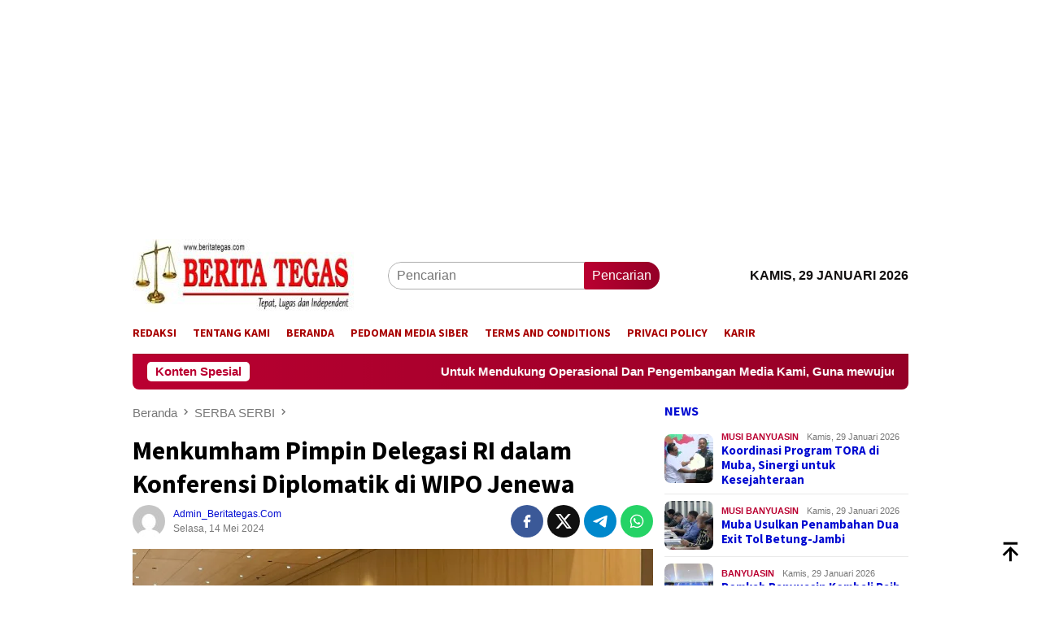

--- FILE ---
content_type: text/html; charset=UTF-8
request_url: https://www.beritategas.com/menkumham-pimpin-delegasi-ri-dalam-konferensi-diplomatik-di-wipo-jenewa/
body_size: 30265
content:
<!DOCTYPE html><html lang="id"><head itemscope="itemscope" itemtype="http://schema.org/WebSite"><meta charset="UTF-8"><meta name="viewport" content="width=device-width, initial-scale=1"><meta name="theme-color" content="#000000" /><link rel="profile" href="https://gmpg.org/xfn/11"><meta name='robots' content='index, follow, max-image-preview:none, max-snippet:-1, max-video-preview:-1, noimageindex' /><script id="google_gtagjs-js-consent-mode-data-layer" type="text/javascript">window.dataLayer = window.dataLayer || [];function gtag(){dataLayer.push(arguments);}gtag('consent', 'default', {"ad_personalization":"denied","ad_storage":"denied","ad_user_data":"denied","analytics_storage":"denied","functionality_storage":"denied","security_storage":"denied","personalization_storage":"denied","region":["AT","BE","BG","CH","CY","CZ","DE","DK","EE","ES","FI","FR","GB","GR","HR","HU","IE","IS","IT","LI","LT","LU","LV","MT","NL","NO","PL","PT","RO","SE","SI","SK"],"wait_for_update":500});window._googlesitekitConsentCategoryMap = {"statistics":["analytics_storage"],"marketing":["ad_storage","ad_user_data","ad_personalization"],"functional":["functionality_storage","security_storage"],"preferences":["personalization_storage"]};window._googlesitekitConsents = {"ad_personalization":"denied","ad_storage":"denied","ad_user_data":"denied","analytics_storage":"denied","functionality_storage":"denied","security_storage":"denied","personalization_storage":"denied","region":["AT","BE","BG","CH","CY","CZ","DE","DK","EE","ES","FI","FR","GB","GR","HR","HU","IE","IS","IT","LI","LT","LU","LV","MT","NL","NO","PL","PT","RO","SE","SI","SK"],"wait_for_update":500};</script><title>Menkumham Pimpin Delegasi RI dalam Konferensi Diplomatik di WIPO Jenewa | Berita Tegas</title><meta name="description" content="JENEWA, Beritategas.com - Menteri Hukum dan HAM Republik Indonesia (Menkumham RI) Yasonna H. Laoly memimpin delegasi RI menghadiri Diplomatic Conference" /><link rel="canonical" href="https://www.beritategas.com/menkumham-pimpin-delegasi-ri-dalam-konferensi-diplomatik-di-wipo-jenewa/" /><meta property="og:locale" content="id_ID" /><meta property="og:type" content="article" /><meta property="og:title" content="Menkumham Pimpin Delegasi RI dalam Konferensi Diplomatik di WIPO Jenewa | Berita Tegas" /><meta property="og:description" content="JENEWA, Beritategas.com - Menteri Hukum dan HAM Republik Indonesia (Menkumham RI) Yasonna H. Laoly memimpin delegasi RI menghadiri Diplomatic Conference" /><meta property="og:url" content="https://www.beritategas.com/menkumham-pimpin-delegasi-ri-dalam-konferensi-diplomatik-di-wipo-jenewa/" /><meta property="og:site_name" content="Berita Tegas" /><meta property="article:publisher" content="https://www.facebook.com/redaksi.beritategascom" /><meta property="article:author" content="https://www.facebook.com/redaksi.beritategascom/tagdiv" /><meta property="article:published_time" content="2024-05-14T13:13:28+00:00" /><meta property="og:image" content="https://www.beritategas.com/wp-content/uploads/2024/05/IMG_20240514_200645-jpg.webp" /><meta property="og:image:width" content="640" /><meta property="og:image:height" content="350" /><meta property="og:image:type" content="image/jpeg" /><meta name="author" content="Admin_Beritategas.com" /><meta name="twitter:card" content="summary_large_image" /><meta name="twitter:creator" content="@https://twitter.com/beritategas?t=FDTWcW_PTzWLQKkovBy97w&amp;s=08/tagdiv" /><meta name="twitter:site" content="@beritategas" /><meta name="twitter:label1" content="Ditulis oleh" /><meta name="twitter:data1" content="Admin_Beritategas.com" /><meta name="twitter:label2" content="Estimasi waktu membaca" /><meta name="twitter:data2" content="1 menit" /><script type="application/ld+json" class="yoast-schema-graph">{"@context":"https://schema.org","@graph":[{"@type":"NewsArticle","@id":"https://www.beritategas.com/menkumham-pimpin-delegasi-ri-dalam-konferensi-diplomatik-di-wipo-jenewa/#article","isPartOf":{"@id":"https://www.beritategas.com/menkumham-pimpin-delegasi-ri-dalam-konferensi-diplomatik-di-wipo-jenewa/"},"author":{"name":"Admin_Beritategas.com","@id":"https://www.beritategas.com/#/schema/person/c3612a9483ba4b0ffdb378a1a81e95f8"},"headline":"Menkumham Pimpin Delegasi RI dalam Konferensi Diplomatik di WIPO Jenewa","datePublished":"2024-05-14T13:13:28+00:00","dateModified":"2024-05-14T13:13:28+00:00","mainEntityOfPage":{"@id":"https://www.beritategas.com/menkumham-pimpin-delegasi-ri-dalam-konferensi-diplomatik-di-wipo-jenewa/"},"wordCount":673,"commentCount":0,"publisher":{"@id":"https://www.beritategas.com/#organization"},"image":{"@id":"https://www.beritategas.com/menkumham-pimpin-delegasi-ri-dalam-konferensi-diplomatik-di-wipo-jenewa/#primaryimage"},"thumbnailUrl":"https://www.beritategas.com/wp-content/uploads/2024/05/IMG_20240514_200645-jpg.webp","keywords":["Delegasi RI","Konferensi Diplomatik","Menkumham","WIPO Jenewa"],"articleSection":["SERBA SERBI"],"inLanguage":"id","potentialAction":[{"@type":"CommentAction","name":"Comment","target":["https://www.beritategas.com/menkumham-pimpin-delegasi-ri-dalam-konferensi-diplomatik-di-wipo-jenewa/#respond"]}]},{"@type":"WebPage","@id":"https://www.beritategas.com/menkumham-pimpin-delegasi-ri-dalam-konferensi-diplomatik-di-wipo-jenewa/","url":"https://www.beritategas.com/menkumham-pimpin-delegasi-ri-dalam-konferensi-diplomatik-di-wipo-jenewa/","name":"Menkumham Pimpin Delegasi RI dalam Konferensi Diplomatik di WIPO Jenewa | Berita Tegas","isPartOf":{"@id":"https://www.beritategas.com/#website"},"primaryImageOfPage":{"@id":"https://www.beritategas.com/menkumham-pimpin-delegasi-ri-dalam-konferensi-diplomatik-di-wipo-jenewa/#primaryimage"},"image":{"@id":"https://www.beritategas.com/menkumham-pimpin-delegasi-ri-dalam-konferensi-diplomatik-di-wipo-jenewa/#primaryimage"},"thumbnailUrl":"https://www.beritategas.com/wp-content/uploads/2024/05/IMG_20240514_200645-jpg.webp","datePublished":"2024-05-14T13:13:28+00:00","dateModified":"2024-05-14T13:13:28+00:00","description":"JENEWA, Beritategas.com - Menteri Hukum dan HAM Republik Indonesia (Menkumham RI) Yasonna H. Laoly memimpin delegasi RI menghadiri Diplomatic Conference","breadcrumb":{"@id":"https://www.beritategas.com/menkumham-pimpin-delegasi-ri-dalam-konferensi-diplomatik-di-wipo-jenewa/#breadcrumb"},"inLanguage":"id","potentialAction":[{"@type":"ReadAction","target":["https://www.beritategas.com/menkumham-pimpin-delegasi-ri-dalam-konferensi-diplomatik-di-wipo-jenewa/"]}]},{"@type":"ImageObject","inLanguage":"id","@id":"https://www.beritategas.com/menkumham-pimpin-delegasi-ri-dalam-konferensi-diplomatik-di-wipo-jenewa/#primaryimage","url":"https://www.beritategas.com/wp-content/uploads/2024/05/IMG_20240514_200645-jpg.webp","contentUrl":"https://www.beritategas.com/wp-content/uploads/2024/05/IMG_20240514_200645-jpg.webp","width":640,"height":350},{"@type":"BreadcrumbList","@id":"https://www.beritategas.com/menkumham-pimpin-delegasi-ri-dalam-konferensi-diplomatik-di-wipo-jenewa/#breadcrumb","itemListElement":[{"@type":"ListItem","position":1,"name":"Berita Tegas","item":"https://www.beritategas.com/"},{"@type":"ListItem","position":2,"name":"SERBA SERBI","item":"https://www.beritategas.com/category/uncategorized/"},{"@type":"ListItem","position":3,"name":"Menkumham Pimpin Delegasi RI dalam Konferensi Diplomatik di WIPO Jenewa"}]},{"@type":"WebSite","@id":"https://www.beritategas.com/#website","url":"https://www.beritategas.com/","name":"Beritategas.com","description":"Portal Berita Tepat Lugas dan Independen","publisher":{"@id":"https://www.beritategas.com/#organization"},"alternateName":"Beritategas","potentialAction":[{"@type":"SearchAction","target":{"@type":"EntryPoint","urlTemplate":"https://www.beritategas.com/?s={search_term_string}"},"query-input":"required name=search_term_string"}],"inLanguage":"id"},{"@type":"Organization","@id":"https://www.beritategas.com/#organization","name":"Berita Tegas","url":"https://www.beritategas.com/","logo":{"@type":"ImageObject","inLanguage":"id","@id":"https://www.beritategas.com/#/schema/logo/image/","url":"https://www.beritategas.com/wp-content/uploads/2022/07/IMG_20210917_142537.webp","contentUrl":"https://www.beritategas.com/wp-content/uploads/2022/07/IMG_20210917_142537.webp","width":414,"height":90,"caption":"Berita Tegas"},"image":{"@id":"https://www.beritategas.com/#/schema/logo/image/"},"sameAs":["https://www.facebook.com/redaksi.beritategascom","https://twitter.com/beritategas","https://www.tiktok.com/@beritategasdotcom?_r=1&_d=eac7233hgildc1&sec_uid=MS4wLjABAAAAvcVp0u3n4m82ozuJ5WWwudpe1bCDffwMWVVlKGp35vIm4Nsmq2d1E1x_LLPy5FIl&share_author_id=6978929599913477121&sharer_language=id&source=h5_t&u_code=djad6k4aamjmmb&timestamp=1706327272&user_id=6978929599913477121&sec_user_id=MS4wLjABAAAAvcVp0u3n4m82ozuJ5WWwudpe1bCDffwMWVVlKGp35vIm4Nsmq2d1E1x_LLPy5FIl&utm_source=more&utm_campaign=client_share&utm_medium=android&share_iid=7287383524868441862&share_link_id=11b1b382-664e-4836-9fab-3192cae81c5c&share_app_id=1180&ugbiz_name=Account&ug_btm=b8727b4907&social_share_type=5","https://sck.io/u/@jhwwv999/iIqdYCnP"]},{"@type":"Person","@id":"https://www.beritategas.com/#/schema/person/c3612a9483ba4b0ffdb378a1a81e95f8","name":"Admin_Beritategas.com","image":{"@type":"ImageObject","inLanguage":"id","@id":"https://www.beritategas.com/#/schema/person/image/","url":"https://secure.gravatar.com/avatar/48b8a575f1f0ecbbf2ab5404d64d7c72?s=96&d=mm&r=g","contentUrl":"https://secure.gravatar.com/avatar/48b8a575f1f0ecbbf2ab5404d64d7c72?s=96&d=mm&r=g","caption":"Admin_Beritategas.com"},"sameAs":["https://www.beritategas.com","https://www.facebook.com/redaksi.beritategascom/tagdiv","https://www.instagram.com/invites/contact/?i=13evhnsfuyzsr&utm_content=hxeqn23/tagdiv","https://www.linkedin.com/in/berita-tegas-762ab6b4/tagdiv","https://pin.it/5ODyy1S/tagdiv","https://twitter.com/https://twitter.com/beritategas?t=FDTWcW_PTzWLQKkovBy97w&s=08/tagdiv","https://youtube.com/channel/UCbTU1hEq0f31e6Ionch0VpQ/tagdiv","http://beritategasdotcom.tumblr.com/tagdiv"],"url":"https://www.beritategas.com/author/adminoke/"}]}</script><link rel='dns-prefetch' href='//www.googletagmanager.com' /><link rel='dns-prefetch' href='//fonts.googleapis.com' /><link rel='dns-prefetch' href='//pagead2.googlesyndication.com' /><link rel='dns-prefetch' href='//fundingchoicesmessages.google.com' /><link rel="alternate" type="application/rss+xml" title="Berita Tegas &raquo; Feed" href="https://www.beritategas.com/feed/" /><link rel="alternate" type="application/rss+xml" title="Berita Tegas &raquo; Umpan Komentar" href="https://www.beritategas.com/comments/feed/" /><link rel="alternate" type="application/rss+xml" title="Berita Tegas &raquo; Menkumham Pimpin Delegasi RI dalam Konferensi Diplomatik di WIPO Jenewa Umpan Komentar" href="https://www.beritategas.com/menkumham-pimpin-delegasi-ri-dalam-konferensi-diplomatik-di-wipo-jenewa/feed/" /><link rel='stylesheet' id='embedpress-style-css' href='https://www.beritategas.com/wp-content/plugins/embedpress/assets/css/embedpress.css?ver=4.2.9' type='text/css' media='all' /><link rel='stylesheet' id='gn-frontend-gnfollow-style-css' href='https://www.beritategas.com/wp-content/plugins/gn-publisher/assets/css/gn-frontend-gnfollow.min.css?ver=1.5.23' type='text/css' media='all' /><link rel='stylesheet' id='cmplz-general-css' href='https://www.beritategas.com/wp-content/plugins/complianz-gdpr/assets/css/cookieblocker.min.css?ver=1754170866' type='text/css' media='all' /><link rel='stylesheet' id='bloggingpro-fonts-css' href='https://fonts.googleapis.com/css?family=Source+Sans+Pro%3Aregular%2Citalic%2C700%2C300%26subset%3Dlatin%2C&#038;ver=1.3.8' type='text/css' media='all' /><link rel='stylesheet' id='bloggingpro-style-css' href='https://www.beritategas.com/wp-content/themes/bloggingpro/style.css?ver=1.3.8' type='text/css' media='all' /><style id='bloggingpro-style-inline-css' type='text/css'>kbd,a.button,button,.button,button.button,input[type="button"],input[type="reset"],input[type="submit"],.tagcloud a,ul.page-numbers li a.prev.page-numbers,ul.page-numbers li a.next.page-numbers,ul.page-numbers li span.page-numbers,.page-links > .page-link-number,.cat-links ul li a,.entry-footer .tag-text,.gmr-recentposts-widget li.listpost-gallery .gmr-rp-content .gmr-metacontent .cat-links-content a,.page-links > .post-page-numbers.current span,ol.comment-list li div.reply a,#cancel-comment-reply-link,.entry-footer .tags-links a:hover,.gmr-topnotification{background-color:#ba0031}#primary-menu > li ul .current-menu-item > a,#primary-menu .sub-menu > li:hover > a,.cat-links-content a,.tagcloud li:before,a:hover,a:focus,a:active,.gmr-ontop:hover path,#navigationamp button.close-topnavmenu-wrap,.sidr a#sidr-id-close-topnavmenu-button,.sidr-class-menu-item i._mi,.sidr-class-menu-item img._mi,.text-marquee{color:#ba0031}.widget-title:after,a.button,button,.button,button.button,input[type="button"],input[type="reset"],input[type="submit"],.tagcloud a,.sticky .gmr-box-content,.bypostauthor > .comment-body,.gmr-ajax-loader div:nth-child(1),.gmr-ajax-loader div:nth-child(2),.entry-footer .tags-links a:hover{border-color:#ba0031}a,.gmr-ontop path{color:#000ad1}.entry-content-single p a{color:#0015b5}body{color:#110f0f;font-family:"1","Helvetica Neue",sans-serif;font-weight:400;font-size:16px}.site-header{background-image:url();-webkit-background-size:auto;-moz-background-size:auto;-o-background-size:auto;background-size:auto;background-repeat:repeat;background-position:center top;background-attachment:scroll}.site-header,.gmr-verytopbanner{background-color:#ffffff}.site-title a{color:#110700}.site-description{color:#b9b8c1}.top-header{background-color:#ffffff}#gmr-responsive-menu,.gmr-mainmenu #primary-menu > li > a,.search-trigger .gmr-icon{color:#a80000}.gmr-mainmenu #primary-menu > li.menu-border > a span,.gmr-mainmenu #primary-menu > li.page_item_has_children > a:after,.gmr-mainmenu #primary-menu > li.menu-item-has-children > a:after,.gmr-mainmenu #primary-menu .sub-menu > li.page_item_has_children > a:after,.gmr-mainmenu #primary-menu .sub-menu > li.menu-item-has-children > a:after{border-color:#a80000}#gmr-responsive-menu:hover,.gmr-mainmenu #primary-menu > li:hover > a,.gmr-mainmenu #primary-menu > .current-menu-item > a,.gmr-mainmenu #primary-menu .current-menu-ancestor > a,.gmr-mainmenu #primary-menu .current_page_item > a,.gmr-mainmenu #primary-menu .current_page_ancestor > a,.search-trigger .gmr-icon:hover{color:#871b00}.gmr-mainmenu #primary-menu > li.menu-border:hover > a span,.gmr-mainmenu #primary-menu > li.menu-border.current-menu-item > a span,.gmr-mainmenu #primary-menu > li.menu-border.current-menu-ancestor > a span,.gmr-mainmenu #primary-menu > li.menu-border.current_page_item > a span,.gmr-mainmenu #primary-menu > li.menu-border.current_page_ancestor > a span,.gmr-mainmenu #primary-menu > li.page_item_has_children:hover > a:after,.gmr-mainmenu #primary-menu > li.menu-item-has-children:hover > a:after,.gmr-mainmenu #primary-menu .sub-menu > li.page_item_has_children:hover > a:after,.gmr-mainmenu #primary-menu .sub-menu > li.menu-item-has-children:hover > a:after{border-color:#871b00}.secondwrap-menu .gmr-mainmenu #primary-menu > li > a,.secondwrap-menu .search-trigger .gmr-icon{color:#000000}#primary-menu > li.menu-border > a span{border-color:#000000}.secondwrap-menu .gmr-mainmenu #primary-menu > li:hover > a,.secondwrap-menu .gmr-mainmenu #primary-menu > .current-menu-item > a,.secondwrap-menu .gmr-mainmenu #primary-menu .current-menu-ancestor > a,.secondwrap-menu .gmr-mainmenu #primary-menu .current_page_item > a,.secondwrap-menu .gmr-mainmenu #primary-menu .current_page_ancestor > a,.secondwrap-menu .gmr-mainmenu #primary-menu > li.page_item_has_children:hover > a:after,.secondwrap-menu .gmr-mainmenu #primary-menu > li.menu-item-has-children:hover > a:after,.secondwrap-menu .gmr-mainmenu #primary-menu .sub-menu > li.page_item_has_children:hover > a:after,.secondwrap-menu .gmr-mainmenu #primary-menu .sub-menu > li.menu-item-has-children:hover > a:after,.secondwrap-menu .search-trigger .gmr-icon:hover{color:#31c600}.secondwrap-menu .gmr-mainmenu #primary-menu > li.menu-border:hover > a span,.secondwrap-menu .gmr-mainmenu #primary-menu > li.menu-border.current-menu-item > a span,.secondwrap-menu .gmr-mainmenu #primary-menu > li.menu-border.current-menu-ancestor > a span,.secondwrap-menu .gmr-mainmenu #primary-menu > li.menu-border.current_page_item > a span,.secondwrap-menu .gmr-mainmenu #primary-menu > li.menu-border.current_page_ancestor > a span,.secondwrap-menu .gmr-mainmenu #primary-menu > li.page_item_has_children:hover > a:after,.secondwrap-menu .gmr-mainmenu #primary-menu > li.menu-item-has-children:hover > a:after,.secondwrap-menu .gmr-mainmenu #primary-menu .sub-menu > li.page_item_has_children:hover > a:after,.secondwrap-menu .gmr-mainmenu #primary-menu .sub-menu > li.menu-item-has-children:hover > a:after{border-color:#31c600}h1,h2,h3,h4,h5,h6,.h1,.h2,.h3,.h4,.h5,.h6,.site-title,#primary-menu > li > a,.gmr-rp-biglink a,.gmr-rp-link a,.gmr-gallery-related ul li p a{font-family:"Source Sans Pro","Helvetica Neue",sans-serif}.entry-main-single,.entry-main-single p{font-size:18px}h1.title,h1.entry-title{font-size:32px}h2.entry-title{font-size:14px}.footer-container{background-color:#ffffff}.widget-footer,.content-footer,.site-footer,.content-footer h3.widget-title{color:#ad0000}.widget-footer a,.content-footer a,.site-footer a{color:#000000}.widget-footer a:hover,.content-footer a:hover,.site-footer a:hover{color:#0062ed}</style><link rel='stylesheet' id='dashicons-css' href='https://www.beritategas.com/wp-includes/css/dashicons.min.css?ver=c390741e68d80d328763cb278d7e4f97' type='text/css' media='all' /><script type='text/javascript' src='https://www.beritategas.com/wp-includes/js/jquery/jquery.min.js?ver=3.7.0' id='jquery-core-js'></script><script type='text/javascript' src='https://www.beritategas.com/wp-includes/js/jquery/jquery-migrate.min.js?ver=3.4.1' id='jquery-migrate-js'></script><script type='text/javascript' src='https://www.googletagmanager.com/gtag/js?id=GT-T9W7LVZ' id='google_gtagjs-js' async></script><script id="google_gtagjs-js-after" type="text/javascript">window.dataLayer = window.dataLayer || [];function gtag(){dataLayer.push(arguments);}gtag("set","linker",{"domains":["www.beritategas.com"]});gtag("js", new Date());gtag("set", "developer_id.dZTNiMT", true);gtag("config", "GT-T9W7LVZ", {"googlesitekit_post_type":"post","googlesitekit_post_date":"20240514"});</script><meta name="generator" content="Site Kit by Google 1.158.0" /><meta name="msvalidate.01" content="0486D4389F45104EE86928BD3C832CC4" /><meta name="msvalidate.01" content="60A342D4DD46DBFF6F39DA889C85E0BA" /><script>    (function(c,l,a,r,i,t,y){        c[a]=c[a]||function(){(c[a].q=c[a].q||[]).push(arguments)};        t=l.createElement(r);t.async=1;t.src="https://www.clarity.ms/tag/"+i+"?ref=bwt";        y=l.getElementsByTagName(r)[0];y.parentNode.insertBefore(t,y);    })(window, document, "clarity", "script", "9rqsr9si49");</script><script>    (function(c,l,a,r,i,t,y){        c[a]=c[a]||function(){(c[a].q=c[a].q||[]).push(arguments)};        t=l.createElement(r);t.async=1;t.src="https://www.clarity.ms/tag/"+i+"?ref=bwt";        y=l.getElementsByTagName(r)[0];y.parentNode.insertBefore(t,y);    })(window, document, "clarity", "script", "9rqsr9si49");</script><script async src="https://fundingchoicesmessages.google.com/i/pub-5783378028167781?ers=1"></script><script>(function() {function signalGooglefcPresent() {if (!window.frames['googlefcPresent']) {if (document.body) {const iframe = document.createElement('iframe'); iframe.style = 'width: 0; height: 0; border: none; z-index: -1000; left: -1000px; top: -1000px;'; iframe.style.display = 'none'; iframe.name = 'googlefcPresent'; document.body.appendChild(iframe);} else {setTimeout(signalGooglefcPresent, 0);}}}signalGooglefcPresent();})();</script><script>(function(){'use strict';function aa(a){var b=0;return function(){return b<a.length?{done:!1,value:a[b++]}:{done:!0}}}var ba=typeof Object.defineProperties=="function"?Object.defineProperty:function(a,b,c){if(a==Array.prototype||a==Object.prototype)return a;a[b]=c.value;return a};function ca(a){a=["object"==typeof globalThis&&globalThis,a,"object"==typeof window&&window,"object"==typeof self&&self,"object"==typeof global&&global];for(var b=0;b<a.length;++b){var c=a[b];if(c&&c.Math==Math)return c}throw Error("Cannot find global object");}var da=ca(this);function l(a,b){if(b)a:{var c=da;a=a.split(".");for(var d=0;d<a.length-1;d++){var e=a[d];if(!(e in c))break a;c=c[e]}a=a[a.length-1];d=c[a];b=b(d);b!=d&&b!=null&&ba(c,a,{configurable:!0,writable:!0,value:b})}}function ea(a){return a.raw=a}function n(a){var b=typeof Symbol!="undefined"&&Symbol.iterator&&a[Symbol.iterator];if(b)return b.call(a);if(typeof a.length=="number")return{next:aa(a)};throw Error(String(a)+" is not an iterable or ArrayLike");}function fa(a){for(var b,c=[];!(b=a.next()).done;)c.push(b.value);return c}var ha=typeof Object.create=="function"?Object.create:function(a){function b(){}b.prototype=a;return new b},p;if(typeof Object.setPrototypeOf=="function")p=Object.setPrototypeOf;else{var q;a:{var ja={a:!0},ka={};try{ka.__proto__=ja;q=ka.a;break a}catch(a){}q=!1}p=q?function(a,b){a.__proto__=b;if(a.__proto__!==b)throw new TypeError(a+" is not extensible");return a}:null}var la=p;function t(a,b){a.prototype=ha(b.prototype);a.prototype.constructor=a;if(la)la(a,b);else for(var c in b)if(c!="prototype")if(Object.defineProperties){var d=Object.getOwnPropertyDescriptor(b,c);d&&Object.defineProperty(a,c,d)}else a[c]=b[c];a.A=b.prototype}function ma(){for(var a=Number(this),b=[],c=a;c<arguments.length;c++)b[c-a]=arguments[c];return b}l("Object.is",function(a){return a?a:function(b,c){return b===c?b!==0||1/b===1/c:b!==b&&c!==c}});l("Array.prototype.includes",function(a){return a?a:function(b,c){var d=this;d instanceof String&&(d=String(d));var e=d.length;c=c||0;for(c<0&&(c=Math.max(c+e,0));c<e;c++){var f=d[c];if(f===b||Object.is(f,b))return!0}return!1}});l("String.prototype.includes",function(a){return a?a:function(b,c){if(this==null)throw new TypeError("The 'this' value for String.prototype.includes must not be null or undefined");if(b instanceof RegExp)throw new TypeError("First argument to String.prototype.includes must not be a regular expression");return this.indexOf(b,c||0)!==-1}});l("Number.MAX_SAFE_INTEGER",function(){return 9007199254740991});l("Number.isFinite",function(a){return a?a:function(b){return typeof b!=="number"?!1:!isNaN(b)&&b!==Infinity&&b!==-Infinity}});l("Number.isInteger",function(a){return a?a:function(b){return Number.isFinite(b)?b===Math.floor(b):!1}});l("Number.isSafeInteger",function(a){return a?a:function(b){return Number.isInteger(b)&&Math.abs(b)<=Number.MAX_SAFE_INTEGER}});l("Math.trunc",function(a){return a?a:function(b){b=Number(b);if(isNaN(b)||b===Infinity||b===-Infinity||b===0)return b;var c=Math.floor(Math.abs(b));return b<0?-c:c}});var u=this||self;function v(a,b){a:{var c=["CLOSURE_FLAGS"];for(var d=u,e=0;e<c.length;e++)if(d=d[c[e]],d==null){c=null;break a}c=d}a=c&&c[a];return a!=null?a:b}function w(a){return a};function na(a){u.setTimeout(function(){throw a;},0)};var oa=v(610401301,!1),pa=v(188588736,!0),qa=v(645172343,v(1,!0));var x,ra=u.navigator;x=ra?ra.userAgentData||null:null;function z(a){return oa?x?x.brands.some(function(b){return(b=b.brand)&&b.indexOf(a)!=-1}):!1:!1}function A(a){var b;a:{if(b=u.navigator)if(b=b.userAgent)break a;b=""}return b.indexOf(a)!=-1};function B(){return oa?!!x&&x.brands.length>0:!1}function C(){return B()?z("Chromium"):(A("Chrome")||A("CriOS"))&&!(B()?0:A("Edge"))||A("Silk")};var sa=B()?!1:A("Trident")||A("MSIE");!A("Android")||C();C();A("Safari")&&(C()||(B()?0:A("Coast"))||(B()?0:A("Opera"))||(B()?0:A("Edge"))||(B()?z("Microsoft Edge"):A("Edg/"))||B()&&z("Opera"));var ta={},D=null;var ua=typeof Uint8Array!=="undefined",va=!sa&&typeof btoa==="function";var wa;function E(){return typeof BigInt==="function"};var F=typeof Symbol==="function"&&typeof Symbol()==="symbol";function xa(a){return typeof Symbol==="function"&&typeof Symbol()==="symbol"?Symbol():a}var G=xa(),ya=xa("2ex");var za=F?function(a,b){a[G]|=b}:function(a,b){a.g!==void 0?a.g|=b:Object.defineProperties(a,{g:{value:b,configurable:!0,writable:!0,enumerable:!1}})},H=F?function(a){return a[G]|0}:function(a){return a.g|0},I=F?function(a){return a[G]}:function(a){return a.g},J=F?function(a,b){a[G]=b}:function(a,b){a.g!==void 0?a.g=b:Object.defineProperties(a,{g:{value:b,configurable:!0,writable:!0,enumerable:!1}})};function Aa(a,b){J(b,(a|0)&-14591)}function Ba(a,b){J(b,(a|34)&-14557)};var K={},Ca={};function Da(a){return!(!a||typeof a!=="object"||a.g!==Ca)}function Ea(a){return a!==null&&typeof a==="object"&&!Array.isArray(a)&&a.constructor===Object}function L(a,b,c){if(!Array.isArray(a)||a.length)return!1;var d=H(a);if(d&1)return!0;if(!(b&&(Array.isArray(b)?b.includes(c):b.has(c))))return!1;J(a,d|1);return!0};var M=0,N=0;function Fa(a){var b=a>>>0;M=b;N=(a-b)/4294967296>>>0}function Ga(a){if(a<0){Fa(-a);var b=n(Ha(M,N));a=b.next().value;b=b.next().value;M=a>>>0;N=b>>>0}else Fa(a)}function Ia(a,b){b>>>=0;a>>>=0;if(b<=2097151)var c=""+(4294967296*b+a);else E()?c=""+(BigInt(b)<<BigInt(32)|BigInt(a)):(c=(a>>>24|b<<8)&16777215,b=b>>16&65535,a=(a&16777215)+c*6777216+b*6710656,c+=b*8147497,b*=2,a>=1E7&&(c+=a/1E7>>>0,a%=1E7),c>=1E7&&(b+=c/1E7>>>0,c%=1E7),c=b+Ja(c)+Ja(a));return c}function Ja(a){a=String(a);return"0000000".slice(a.length)+a}function Ha(a,b){b=~b;a?a=~a+1:b+=1;return[a,b]};var Ka=/^-?([1-9][0-9]*|0)(\.[0-9]+)?$/;var O;function La(a,b){O=b;a=new a(b);O=void 0;return a}function P(a,b,c){a==null&&(a=O);O=void 0;if(a==null){var d=96;c?(a=[c],d|=512):a=[];b&&(d=d&-16760833|(b&1023)<<14)}else{if(!Array.isArray(a))throw Error("narr");d=H(a);if(d&2048)throw Error("farr");if(d&64)return a;d|=64;if(c&&(d|=512,c!==a[0]))throw Error("mid");a:{c=a;var e=c.length;if(e){var f=e-1;if(Ea(c[f])){d|=256;b=f-(+!!(d&512)-1);if(b>=1024)throw Error("pvtlmt");d=d&-16760833|(b&1023)<<14;break a}}if(b){b=Math.max(b,e-(+!!(d&512)-1));if(b>1024)throw Error("spvt");d=d&-16760833|(b&1023)<<
14}}}J(a,d);return a};function Ma(a){switch(typeof a){case "number":return isFinite(a)?a:String(a);case "boolean":return a?1:0;case "object":if(a)if(Array.isArray(a)){if(L(a,void 0,0))return}else if(ua&&a!=null&&a instanceof Uint8Array){if(va){for(var b="",c=0,d=a.length-10240;c<d;)b+=String.fromCharCode.apply(null,a.subarray(c,c+=10240));b+=String.fromCharCode.apply(null,c?a.subarray(c):a);a=btoa(b)}else{b===void 0&&(b=0);if(!D){D={};c="ABCDEFGHIJKLMNOPQRSTUVWXYZabcdefghijklmnopqrstuvwxyz0123456789".split("");d=["+/=","+/","-_=","-_.","-_"];for(var e=0;e<5;e++){var f=c.concat(d[e].split(""));ta[e]=f;for(var g=0;g<f.length;g++){var h=f[g];D[h]===void 0&&(D[h]=g)}}}b=ta[b];c=Array(Math.floor(a.length/3));d=b[64]||"";for(e=f=0;f<a.length-2;f+=3){var k=a[f],m=a[f+1];h=a[f+2];g=b[k>>2];k=b[(k&3)<<4|m>>4];m=b[(m&15)<<2|h>>6];h=b[h&63];c[e++]=g+k+m+h}g=0;h=d;switch(a.length-f){case 2:g=a[f+1],h=b[(g&15)<<2]||d;case 1:a=a[f],c[e]=b[a>>2]+b[(a&3)<<4|g>>4]+h+d}a=c.join("")}return a}}return a};function Na(a,b,c){a=Array.prototype.slice.call(a);var d=a.length,e=b&256?a[d-1]:void 0;d+=e?-1:0;for(b=b&512?1:0;b<d;b++)a[b]=c(a[b]);if(e){b=a[b]={};for(var f in e)Object.prototype.hasOwnProperty.call(e,f)&&(b[f]=c(e[f]))}return a}function Oa(a,b,c,d,e){if(a!=null){if(Array.isArray(a))a=L(a,void 0,0)?void 0:e&&H(a)&2?a:Pa(a,b,c,d!==void 0,e);else if(Ea(a)){var f={},g;for(g in a)Object.prototype.hasOwnProperty.call(a,g)&&(f[g]=Oa(a[g],b,c,d,e));a=f}else a=b(a,d);return a}}function Pa(a,b,c,d,e){var f=d||c?H(a):0;d=d?!!(f&32):void 0;a=Array.prototype.slice.call(a);for(var g=0;g<a.length;g++)a[g]=Oa(a[g],b,c,d,e);c&&c(f,a);return a}function Qa(a){return a.s===K?a.toJSON():Ma(a)};function Ra(a,b,c){c=c===void 0?Ba:c;if(a!=null){if(ua&&a instanceof Uint8Array)return b?a:new Uint8Array(a);if(Array.isArray(a)){var d=H(a);if(d&2)return a;b&&(b=d===0||!!(d&32)&&!(d&64||!(d&16)));return b?(J(a,(d|34)&-12293),a):Pa(a,Ra,d&4?Ba:c,!0,!0)}a.s===K&&(c=a.h,d=I(c),a=d&2?a:La(a.constructor,Sa(c,d,!0)));return a}}function Sa(a,b,c){var d=c||b&2?Ba:Aa,e=!!(b&32);a=Na(a,b,function(f){return Ra(f,e,d)});za(a,32|(c?2:0));return a};function Ta(a,b){a=a.h;return Ua(a,I(a),b)}function Va(a,b,c,d){b=d+(+!!(b&512)-1);if(!(b<0||b>=a.length||b>=c))return a[b]}function Ua(a,b,c,d){if(c===-1)return null;var e=b>>14&1023||536870912;if(c>=e){if(b&256)return a[a.length-1][c]}else{var f=a.length;if(d&&b&256&&(d=a[f-1][c],d!=null)){if(Va(a,b,e,c)&&ya!=null){var g;a=(g=wa)!=null?g:wa={};g=a[ya]||0;g>=4||(a[ya]=g+1,g=Error(),g.__closure__error__context__984382||(g.__closure__error__context__984382={}),g.__closure__error__context__984382.severity="incident",na(g))}return d}return Va(a,b,e,c)}}function Wa(a,b,c,d,e){var f=b>>14&1023||536870912;if(c>=f||e&&!qa){var g=b;if(b&256)e=a[a.length-1];else{if(d==null)return;e=a[f+(+!!(b&512)-1)]={};g|=256}e[c]=d;c<f&&(a[c+(+!!(b&512)-1)]=void 0);g!==b&&J(a,g)}else a[c+(+!!(b&512)-1)]=d,b&256&&(a=a[a.length-1],c in a&&delete a[c])}function Xa(a,b){var c=Ya;var d=d===void 0?!1:d;var e=a.h;var f=I(e),g=Ua(e,f,b,d);if(g!=null&&typeof g==="object"&&g.s===K)c=g;else if(Array.isArray(g)){var h=H(g),k=h;k===0&&(k|=f&32);k|=f&2;k!==h&&J(g,k);c=new c(g)}else c=void 0;c!==g&&c!=null&&Wa(e,f,b,c,d);e=c;if(e==null)return e;a=a.h;f=I(a);f&2||(g=e,c=g.h,h=I(c),g=h&2?La(g.constructor,Sa(c,h,!1)):g,g!==e&&(e=g,Wa(a,f,b,e,d)));return e}function Za(a,b){a=Ta(a,b);return a==null||typeof a==="string"?a:void 0}function $a(a,b){var c=c===void 0?0:c;a=Ta(a,b);if(a!=null)if(b=typeof a,b==="number"?Number.isFinite(a):b!=="string"?0:Ka.test(a))if(typeof a==="number"){if(a=Math.trunc(a),!Number.isSafeInteger(a)){Ga(a);b=M;var d=N;if(a=d&2147483648)b=~b+1>>>0,d=~d>>>0,b==0&&(d=d+1>>>0);b=d*4294967296+(b>>>0);a=a?-b:b}}else if(b=Math.trunc(Number(a)),Number.isSafeInteger(b))a=String(b);else{if(b=a.indexOf("."),b!==-1&&(a=a.substring(0,b)),!(a[0]==="-"?a.length<20||a.length===20&&Number(a.substring(0,7))>-922337:
a.length<19||a.length===19&&Number(a.substring(0,6))<922337)){if(a.length<16)Ga(Number(a));else if(E())a=BigInt(a),M=Number(a&BigInt(4294967295))>>>0,N=Number(a>>BigInt(32)&BigInt(4294967295));else{b=+(a[0]==="-");N=M=0;d=a.length;for(var e=b,f=(d-b)%6+b;f<=d;e=f,f+=6)e=Number(a.slice(e,f)),N*=1E6,M=M*1E6+e,M>=4294967296&&(N+=Math.trunc(M/4294967296),N>>>=0,M>>>=0);b&&(b=n(Ha(M,N)),a=b.next().value,b=b.next().value,M=a,N=b)}a=M;b=N;b&2147483648?E()?a=""+(BigInt(b|0)<<BigInt(32)|BigInt(a>>>0)):(b=
n(Ha(a,b)),a=b.next().value,b=b.next().value,a="-"+Ia(a,b)):a=Ia(a,b)}}else a=void 0;return a!=null?a:c}function R(a,b){var c=c===void 0?"":c;a=Za(a,b);return a!=null?a:c};var S;function T(a,b,c){this.h=P(a,b,c)}T.prototype.toJSON=function(){return ab(this)};T.prototype.s=K;T.prototype.toString=function(){try{return S=!0,ab(this).toString()}finally{S=!1}};function ab(a){var b=S?a.h:Pa(a.h,Qa,void 0,void 0,!1);var c=!S;var d=pa?void 0:a.constructor.v;var e=I(c?a.h:b);if(a=b.length){var f=b[a-1],g=Ea(f);g?a--:f=void 0;e=+!!(e&512)-1;var h=b;if(g){b:{var k=f;var m={};g=!1;if(k)for(var r in k)if(Object.prototype.hasOwnProperty.call(k,r))if(isNaN(+r))m[r]=k[r];else{var y=k[r];Array.isArray(y)&&(L(y,d,+r)||Da(y)&&y.size===0)&&(y=null);y==null&&(g=!0);y!=null&&(m[r]=y)}if(g){for(var Q in m)break b;m=null}else m=k}k=m==null?f!=null:m!==f}for(var ia;a>0;a--){Q=
a-1;r=h[Q];Q-=e;if(!(r==null||L(r,d,Q)||Da(r)&&r.size===0))break;ia=!0}if(h!==b||k||ia){if(!c)h=Array.prototype.slice.call(h,0,a);else if(ia||k||m)h.length=a;m&&h.push(m)}b=h}return b};function bb(a){return function(b){if(b==null||b=="")b=new a;else{b=JSON.parse(b);if(!Array.isArray(b))throw Error("dnarr");za(b,32);b=La(a,b)}return b}};function cb(a){this.h=P(a)}t(cb,T);var db=bb(cb);var U;function V(a){this.g=a}V.prototype.toString=function(){return this.g+""};var eb={};function fb(a){if(U===void 0){var b=null;var c=u.trustedTypes;if(c&&c.createPolicy){try{b=c.createPolicy("goog#html",{createHTML:w,createScript:w,createScriptURL:w})}catch(d){u.console&&u.console.error(d.message)}U=b}else U=b}a=(b=U)?b.createScriptURL(a):a;return new V(a,eb)};function gb(a){var b=ma.apply(1,arguments);if(b.length===0)return fb(a[0]);for(var c=a[0],d=0;d<b.length;d++)c+=encodeURIComponent(b[d])+a[d+1];return fb(c)};function hb(a,b){a.src=b instanceof V&&b.constructor===V?b.g:"type_error:TrustedResourceUrl";var c,d;(c=(b=(d=(c=(a.ownerDocument&&a.ownerDocument.defaultView||window).document).querySelector)==null?void 0:d.call(c,"script[nonce]"))?b.nonce||b.getAttribute("nonce")||"":"")&&a.setAttribute("nonce",c)};function ib(){return Math.floor(Math.random()*2147483648).toString(36)+Math.abs(Math.floor(Math.random()*2147483648)^Date.now()).toString(36)};function jb(a,b){b=String(b);a.contentType==="application/xhtml+xml"&&(b=b.toLowerCase());return a.createElement(b)}function kb(a){this.g=a||u.document||document};function lb(a){a=a===void 0?document:a;return a.createElement("script")};function mb(a,b,c,d,e,f){try{var g=a.g,h=lb(g);h.async=!0;hb(h,b);g.head.appendChild(h);h.addEventListener("load",function(){e();d&&g.head.removeChild(h)});h.addEventListener("error",function(){c>0?mb(a,b,c-1,d,e,f):(d&&g.head.removeChild(h),f())})}catch(k){f()}};var nb=u.atob("aHR0cHM6Ly93d3cuZ3N0YXRpYy5jb20vaW1hZ2VzL2ljb25zL21hdGVyaWFsL3N5c3RlbS8xeC93YXJuaW5nX2FtYmVyXzI0ZHAucG5n"),ob=u.atob("WW91IGFyZSBzZWVpbmcgdGhpcyBtZXNzYWdlIGJlY2F1c2UgYWQgb3Igc2NyaXB0IGJsb2NraW5nIHNvZnR3YXJlIGlzIGludGVyZmVyaW5nIHdpdGggdGhpcyBwYWdlLg=="),pb=u.atob("RGlzYWJsZSBhbnkgYWQgb3Igc2NyaXB0IGJsb2NraW5nIHNvZnR3YXJlLCB0aGVuIHJlbG9hZCB0aGlzIHBhZ2Uu");function qb(a,b,c){this.i=a;this.u=b;this.o=c;this.g=null;this.j=[];this.m=!1;this.l=new kb(this.i)}function rb(a){if(a.i.body&&!a.m){var b=function(){sb(a);u.setTimeout(function(){tb(a,3)},50)};mb(a.l,a.u,2,!0,function(){u[a.o]||b()},b);a.m=!0}}function sb(a){for(var b=W(1,5),c=0;c<b;c++){var d=X(a);a.i.body.appendChild(d);a.j.push(d)}b=X(a);b.style.bottom="0";b.style.left="0";b.style.position="fixed";b.style.width=W(100,110).toString()+"%";b.style.zIndex=W(2147483544,2147483644).toString();b.style.backgroundColor=ub(249,259,242,252,219,229);b.style.boxShadow="0 0 12px #888";b.style.color=ub(0,10,0,10,0,10);b.style.display="flex";b.style.justifyContent="center";b.style.fontFamily="Roboto, Arial";c=X(a);c.style.width=W(80,85).toString()+
"%";c.style.maxWidth=W(750,775).toString()+"px";c.style.margin="24px";c.style.display="flex";c.style.alignItems="flex-start";c.style.justifyContent="center";d=jb(a.l.g,"IMG");d.className=ib();d.src=nb;d.alt="Warning icon";d.style.height="24px";d.style.width="24px";d.style.paddingRight="16px";var e=X(a),f=X(a);f.style.fontWeight="bold";f.textContent=ob;var g=X(a);g.textContent=pb;Y(a,e,f);Y(a,e,g);Y(a,c,d);Y(a,c,e);Y(a,b,c);a.g=b;a.i.body.appendChild(a.g);b=W(1,5);for(c=0;c<b;c++)d=X(a),a.i.body.appendChild(d),a.j.push(d)}function Y(a,b,c){for(var d=W(1,5),e=0;e<d;e++){var f=X(a);b.appendChild(f)}b.appendChild(c);c=W(1,5);for(d=0;d<c;d++)e=X(a),b.appendChild(e)}function W(a,b){return Math.floor(a+Math.random()*(b-a))}function ub(a,b,c,d,e,f){return"rgb("+W(Math.max(a,0),Math.min(b,255)).toString()+","+W(Math.max(c,0),Math.min(d,255)).toString()+","+W(Math.max(e,0),Math.min(f,255)).toString()+")"}function X(a){a=jb(a.l.g,"DIV");a.className=ib();return a}function tb(a,b){b<=0||a.g!=null&&a.g.offsetHeight!==0&&a.g.offsetWidth!==0||(vb(a),sb(a),u.setTimeout(function(){tb(a,b-1)},50))}function vb(a){for(var b=n(a.j),c=b.next();!c.done;c=b.next())(c=c.value)&&c.parentNode&&c.parentNode.removeChild(c);a.j=[];(b=a.g)&&b.parentNode&&b.parentNode.removeChild(b);a.g=null};function wb(a,b,c,d,e){function f(k){document.body?g(document.body):k>0?u.setTimeout(function(){f(k-1)},e):b()}function g(k){k.appendChild(h);u.setTimeout(function(){h?(h.offsetHeight!==0&&h.offsetWidth!==0?b():a(),h.parentNode&&h.parentNode.removeChild(h)):a()},d)}var h=xb(c);f(3)}function xb(a){var b=document.createElement("div");b.className=a;b.style.width="1px";b.style.height="1px";b.style.position="absolute";b.style.left="-10000px";b.style.top="-10000px";b.style.zIndex="-10000";return b};function Ya(a){this.h=P(a)}t(Ya,T);function yb(a){this.h=P(a)}t(yb,T);var zb=bb(yb);function Ab(a){if(!a)return null;a=Za(a,4);var b;a===null||a===void 0?b=null:b=fb(a);return b};var Bb=ea([""]),Cb=ea([""]);function Db(a,b){this.m=a;this.o=new kb(a.document);this.g=b;this.j=R(this.g,1);this.u=Ab(Xa(this.g,2))||gb(Bb);this.i=!1;b=Ab(Xa(this.g,13))||gb(Cb);this.l=new qb(a.document,b,R(this.g,12))}Db.prototype.start=function(){Eb(this)};function Eb(a){Fb(a);mb(a.o,a.u,3,!1,function(){a:{var b=a.j;var c=u.btoa(b);if(c=u[c]){try{var d=db(u.atob(c))}catch(e){b=!1;break a}b=b===Za(d,1)}else b=!1}b?Z(a,R(a.g,14)):(Z(a,R(a.g,8)),rb(a.l))},function(){wb(function(){Z(a,R(a.g,7));rb(a.l)},function(){return Z(a,R(a.g,6))},R(a.g,9),$a(a.g,10),$a(a.g,11))})}function Z(a,b){a.i||(a.i=!0,a=new a.m.XMLHttpRequest,a.open("GET",b,!0),a.send())}function Fb(a){var b=u.btoa(a.j);a.m[b]&&Z(a,R(a.g,5))};(function(a,b){u[a]=function(){var c=ma.apply(0,arguments);u[a]=function(){};b.call.apply(b,[null].concat(c instanceof Array?c:fa(n(c))))}})("__h82AlnkH6D91__",function(a){typeof window.atob==="function"&&(new Db(window,zb(window.atob(a)))).start()});}).call(this);window.__h82AlnkH6D91__("[base64]/[base64]/[base64]/[base64]");</script><script src="https://jsc.mgid.com/site/669028.js" async></script><meta name="generator" content="WebP Uploads 1.0.5"><style>.cmplz-hidden{display:none !important}</style><link rel="pingback" href="https://www.beritategas.com/xmlrpc.php"><script async src="https://pagead2.googlesyndication.com/pagead/js/adsbygoogle.js?client=ca-pub-5783378028167781"
crossorigin="anonymous"></script><script src="https://jsc.mgid.com/site/669028.js" async></script><meta name="google-adsense-platform-account" content="ca-host-pub-2644536267352236"><meta name="google-adsense-platform-domain" content="sitekit.withgoogle.com"><style type="text/css" id="custom-background-css">body.custom-background{background-color:#ffffff}</style><script type="text/javascript">( function( w, d, s, l, i ) {w[l] = w[l] || [];w[l].push( {'gtm.start': new Date().getTime(), event: 'gtm.js'} );var f = d.getElementsByTagName( s )[0],j = d.createElement( s ), dl = l != 'dataLayer' ? '&l=' + l : '';j.async = true;j.src = 'https://www.googletagmanager.com/gtm.js?id=' + i + dl;
f.parentNode.insertBefore( j, f );} )( window, document, 'script', 'dataLayer', 'GTM-NWKR47K' );</script><script async="async" src="https://pagead2.googlesyndication.com/pagead/js/adsbygoogle.js?client=ca-pub-5783378028167781&amp;host=ca-host-pub-2644536267352236" crossorigin="anonymous" type="text/javascript"></script><script async src="https://fundingchoicesmessages.google.com/i/pub-5783378028167781?ers=1" nonce="3zS4UX0t5lROPVLVS79lxA"></script><script nonce="3zS4UX0t5lROPVLVS79lxA">(function() {function signalGooglefcPresent() {if (!window.frames['googlefcPresent']) {if (document.body) {const iframe = document.createElement('iframe'); iframe.style = 'width: 0; height: 0; border: none; z-index: -1000; left: -1000px; top: -1000px;'; iframe.style.display = 'none'; iframe.name = 'googlefcPresent'; document.body.appendChild(iframe);} else {setTimeout(signalGooglefcPresent, 0);}}}signalGooglefcPresent();})();</script><script>(function(){'use strict';function aa(a){var b=0;return function(){return b<a.length?{done:!1,value:a[b++]}:{done:!0}}}var ba="function"==typeof Object.defineProperties?Object.defineProperty:function(a,b,c){if(a==Array.prototype||a==Object.prototype)return a;a[b]=c.value;return a};function ea(a){a=["object"==typeof globalThis&&globalThis,a,"object"==typeof window&&window,"object"==typeof self&&self,"object"==typeof global&&global];for(var b=0;b<a.length;++b){var c=a[b];if(c&&c.Math==Math)return c}throw Error("Cannot find global object");}var fa=ea(this);function ha(a,b){if(b)a:{var c=fa;a=a.split(".");for(var d=0;d<a.length-1;d++){var e=a[d];if(!(e in c))break a;c=c[e]}a=a[a.length-1];d=c[a];b=b(d);b!=d&&null!=b&&ba(c,a,{configurable:!0,writable:!0,value:b})}}var ia="function"==typeof Object.create?Object.create:function(a){function b(){}b.prototype=a;return new b},l;if("function"==typeof Object.setPrototypeOf)l=Object.setPrototypeOf;else{var m;a:{var ja={a:!0},ka={};try{ka.__proto__=ja;m=ka.a;break a}catch(a){}m=!1}l=m?function(a,b){a.__proto__=b;if(a.__proto__!==b)throw new TypeError(a+" is not extensible");return a}:null}var la=l;function n(a,b){a.prototype=ia(b.prototype);a.prototype.constructor=a;if(la)la(a,b);else for(var c in b)if("prototype"!=c)if(Object.defineProperties){var d=Object.getOwnPropertyDescriptor(b,c);d&&Object.defineProperty(a,c,d)}else a[c]=b[c];a.A=b.prototype}function ma(){for(var a=Number(this),b=[],c=a;c<arguments.length;c++)b[c-a]=arguments[c];return b}var na="function"==typeof Object.assign?Object.assign:function(a,b){for(var c=1;c<arguments.length;c++){var d=arguments[c];if(d)for(var e in d)Object.prototype.hasOwnProperty.call(d,e)&&(a[e]=d[e])}return a};ha("Object.assign",function(a){return a||na});var p=this||self;function q(a){return a};var t,u;a:{for(var oa=["CLOSURE_FLAGS"],v=p,x=0;x<oa.length;x++)if(v=v[oa[x]],null==v){u=null;break a}u=v}var pa=u&&u[610401301];t=null!=pa?pa:!1;var z,qa=p.navigator;z=qa?qa.userAgentData||null:null;function A(a){return t?z?z.brands.some(function(b){return(b=b.brand)&&-1!=b.indexOf(a)}):!1:!1}function B(a){var b;a:{if(b=p.navigator)if(b=b.userAgent)break a;b=""}return-1!=b.indexOf(a)};function C(){return t?!!z&&0<z.brands.length:!1}function D(){return C()?A("Chromium"):(B("Chrome")||B("CriOS"))&&!(C()?0:B("Edge"))||B("Silk")};var ra=C()?!1:B("Trident")||B("MSIE");!B("Android")||D();D();B("Safari")&&(D()||(C()?0:B("Coast"))||(C()?0:B("Opera"))||(C()?0:B("Edge"))||(C()?A("Microsoft Edge"):B("Edg/"))||C()&&A("Opera"));var sa={},E=null;var ta="undefined"!==typeof Uint8Array,ua=!ra&&"function"===typeof btoa;var F="function"===typeof Symbol&&"symbol"===typeof Symbol()?Symbol():void 0,G=F?function(a,b){a[F]|=b}:function(a,b){void 0!==a.g?a.g|=b:Object.defineProperties(a,{g:{value:b,configurable:!0,writable:!0,enumerable:!1}})};function va(a){var b=H(a);1!==(b&1)&&(Object.isFrozen(a)&&(a=Array.prototype.slice.call(a)),I(a,b|1))}var H=F?function(a){return a[F]|0}:function(a){return a.g|0},J=F?function(a){return a[F]}:function(a){return a.g},I=F?function(a,b){a[F]=b}:function(a,b){void 0!==a.g?a.g=b:Object.defineProperties(a,{g:{value:b,configurable:!0,writable:!0,enumerable:!1}})};function wa(){var a=[];G(a,1);return a}function xa(a,b){I(b,(a|0)&-99)}function K(a,b){I(b,(a|34)&-73)}function L(a){a=a>>11&1023;return 0===a?536870912:a};var M={};function N(a){return null!==a&&"object"===typeof a&&!Array.isArray(a)&&a.constructor===Object}var O,ya=[];I(ya,39);O=Object.freeze(ya);var P;function Q(a,b){P=b;a=new a(b);P=void 0;return a}function R(a,b,c){null==a&&(a=P);P=void 0;if(null==a){var d=96;c?(a=[c],d|=512):a=[];b&&(d=d&-2095105|(b&1023)<<11)}else{if(!Array.isArray(a))throw Error();d=H(a);if(d&64)return a;d|=64;if(c&&(d|=512,c!==a[0]))throw Error();a:{c=a;var e=c.length;if(e){var f=e-1,g=c[f];if(N(g)){d|=256;b=(d>>9&1)-1;e=f-b;1024<=e&&(za(c,b,g),e=1023);d=d&-2095105|(e&1023)<<11;break a}}b&&(g=(d>>9&1)-1,b=Math.max(b,e-g),1024<b&&(za(c,g,{}),d|=256,b=1023),d=d&-2095105|(b&1023)<<11)}}I(a,d);return a}function za(a,b,c){for(var d=1023+b,e=a.length,f=d;f<e;f++){var g=a[f];null!=g&&g!==c&&(c[f-b]=g)}a.length=d+1;a[d]=c};function Aa(a){switch(typeof a){case "number":return isFinite(a)?a:String(a);case "boolean":return a?1:0;case "object":if(a&&!Array.isArray(a)&&ta&&null!=a&&a instanceof Uint8Array){if(ua){for(var b="",c=0,d=a.length-10240;c<d;)b+=String.fromCharCode.apply(null,a.subarray(c,c+=10240));b+=String.fromCharCode.apply(null,c?a.subarray(c):a);a=btoa(b)}else{void 0===b&&(b=0);if(!E){E={};c="ABCDEFGHIJKLMNOPQRSTUVWXYZabcdefghijklmnopqrstuvwxyz0123456789".split("");d=["+/=","+/","-_=","-_.","-_"];for(var e=
0;5>e;e++){var f=c.concat(d[e].split(""));sa[e]=f;for(var g=0;g<f.length;g++){var h=f[g];void 0===E[h]&&(E[h]=g)}}}b=sa[b];c=Array(Math.floor(a.length/3));d=b[64]||"";for(e=f=0;f<a.length-2;f+=3){var k=a[f],w=a[f+1];h=a[f+2];g=b[k>>2];k=b[(k&3)<<4|w>>4];w=b[(w&15)<<2|h>>6];h=b[h&63];c[e++]=g+k+w+h}g=0;h=d;switch(a.length-f){case 2:g=a[f+1],h=b[(g&15)<<2]||d;case 1:a=a[f],c[e]=b[a>>2]+b[(a&3)<<4|g>>4]+h+d}a=c.join("")}return a}}return a};function Ba(a,b,c){a=Array.prototype.slice.call(a);var d=a.length,e=b&256?a[d-1]:void 0;d+=e?-1:0;for(b=b&512?1:0;b<d;b++)a[b]=c(a[b]);if(e){b=a[b]={};for(var f in e)Object.prototype.hasOwnProperty.call(e,f)&&(b[f]=c(e[f]))}return a}function Da(a,b,c,d,e,f){if(null!=a){if(Array.isArray(a))a=e&&0==a.length&&H(a)&1?void 0:f&&H(a)&2?a:Ea(a,b,c,void 0!==d,e,f);else if(N(a)){var g={},h;for(h in a)Object.prototype.hasOwnProperty.call(a,h)&&(g[h]=Da(a[h],b,c,d,e,f));a=g}else a=b(a,d);return a}}function Ea(a,b,c,d,e,f){var g=d||c?H(a):0;d=d?!!(g&32):void 0;a=Array.prototype.slice.call(a);for(var h=0;h<a.length;h++)a[h]=Da(a[h],b,c,d,e,f);c&&c(g,a);return a}function Fa(a){return a.s===M?a.toJSON():Aa(a)};function Ga(a,b,c){c=void 0===c?K:c;if(null!=a){if(ta&&a instanceof Uint8Array)return b?a:new Uint8Array(a);if(Array.isArray(a)){var d=H(a);if(d&2)return a;if(b&&!(d&64)&&(d&32||0===d))return I(a,d|34),a;a=Ea(a,Ga,d&4?K:c,!0,!1,!0);b=H(a);b&4&&b&2&&Object.freeze(a);return a}a.s===M&&(b=a.h,c=J(b),a=c&2?a:Q(a.constructor,Ha(b,c,!0)));return a}}function Ha(a,b,c){var d=c||b&2?K:xa,e=!!(b&32);a=Ba(a,b,function(f){return Ga(f,e,d)});G(a,32|(c?2:0));return a};function Ia(a,b){a=a.h;return Ja(a,J(a),b)}function Ja(a,b,c,d){if(-1===c)return null;if(c>=L(b)){if(b&256)return a[a.length-1][c]}else{var e=a.length;if(d&&b&256&&(d=a[e-1][c],null!=d))return d;b=c+((b>>9&1)-1);if(b<e)return a[b]}}function Ka(a,b,c,d,e){var f=L(b);if(c>=f||e){e=b;if(b&256)f=a[a.length-1];else{if(null==d)return;f=a[f+((b>>9&1)-1)]={};e|=256}f[c]=d;e&=-1025;e!==b&&I(a,e)}else a[c+((b>>9&1)-1)]=d,b&256&&(d=a[a.length-1],c in d&&delete d[c]),b&1024&&I(a,b&-1025)}function La(a,b){var c=Ma;var d=void 0===d?!1:d;var e=a.h;var f=J(e),g=Ja(e,f,b,d);var h=!1;if(null==g||"object"!==typeof g||(h=Array.isArray(g))||g.s!==M)if(h){var k=h=H(g);0===k&&(k|=f&32);k|=f&2;k!==h&&I(g,k);c=new c(g)}else c=void 0;else c=g;c!==g&&null!=c&&Ka(e,f,b,c,d);e=c;if(null==e)return e;a=a.h;f=J(a);f&2||(g=e,c=g.h,h=J(c),g=h&2?Q(g.constructor,Ha(c,h,!1)):g,g!==e&&(e=g,Ka(a,f,b,e,d)));return e}function Na(a,b){a=Ia(a,b);return null==a||"string"===typeof a?a:void 0}function Oa(a,b){a=Ia(a,b);return null!=a?a:0}function S(a,b){a=Na(a,b);return null!=a?a:""};function T(a,b,c){this.h=R(a,b,c)}T.prototype.toJSON=function(){var a=Ea(this.h,Fa,void 0,void 0,!1,!1);return Pa(this,a,!0)};T.prototype.s=M;T.prototype.toString=function(){return Pa(this,this.h,!1).toString()};function Pa(a,b,c){var d=a.constructor.v,e=L(J(c?a.h:b)),f=!1;if(d){if(!c){b=Array.prototype.slice.call(b);var g;if(b.length&&N(g=b[b.length-1]))for(f=0;f<d.length;f++)if(d[f]>=e){Object.assign(b[b.length-1]={},g);break}f=!0}e=b;c=!c;g=J(a.h);a=L(g);g=(g>>9&1)-1;for(var h,k,w=0;w<d.length;w++)if(k=d[w],k<a){k+=g;var r=e[k];null==r?e[k]=c?O:wa():c&&r!==O&&va(r)}else h||(r=void 0,e.length&&N(r=e[e.length-1])?h=r:e.push(h={})),r=h[k],null==h[k]?h[k]=c?O:wa():c&&r!==O&&va(r)}d=b.length;if(!d)return b;var Ca;if(N(h=b[d-1])){a:{var y=h;e={};c=!1;for(var ca in y)Object.prototype.hasOwnProperty.call(y,ca)&&(a=y[ca],Array.isArray(a)&&a!=a&&(c=!0),null!=a?e[ca]=a:c=!0);if(c){for(var rb in e){y=e;break a}y=null}}y!=h&&(Ca=!0);d--}for(;0<d;d--){h=b[d-1];if(null!=h)break;var cb=!0}if(!Ca&&!cb)return b;var da;f?da=b:da=Array.prototype.slice.call(b,0,d);b=da;f&&(b.length=d);y&&b.push(y);return b};function Qa(a){return function(b){if(null==b||""==b)b=new a;else{b=JSON.parse(b);if(!Array.isArray(b))throw Error(void 0);G(b,32);b=Q(a,b)}return b}};function Ra(a){this.h=R(a)}n(Ra,T);var Sa=Qa(Ra);var U;function V(a){this.g=a}V.prototype.toString=function(){return this.g+""};var Ta={};function Ua(){return Math.floor(2147483648*Math.random()).toString(36)+Math.abs(Math.floor(2147483648*Math.random())^Date.now()).toString(36)};function Va(a,b){b=String(b);"application/xhtml+xml"===a.contentType&&(b=b.toLowerCase());return a.createElement(b)}function Wa(a){this.g=a||p.document||document}Wa.prototype.appendChild=function(a,b){a.appendChild(b)};function Xa(a,b){a.src=b instanceof V&&b.constructor===V?b.g:"type_error:TrustedResourceUrl";var c,d;(c=(b=null==(d=(c=(a.ownerDocument&&a.ownerDocument.defaultView||window).document).querySelector)?void 0:d.call(c,"script[nonce]"))?b.nonce||b.getAttribute("nonce")||"":"")&&a.setAttribute("nonce",c)};function Ya(a){a=void 0===a?document:a;return a.createElement("script")};function Za(a,b,c,d,e,f){try{var g=a.g,h=Ya(g);h.async=!0;Xa(h,b);g.head.appendChild(h);h.addEventListener("load",function(){e();d&&g.head.removeChild(h)});h.addEventListener("error",function(){0<c?Za(a,b,c-1,d,e,f):(d&&g.head.removeChild(h),f())})}catch(k){f()}};var $a=p.atob("aHR0cHM6Ly93d3cuZ3N0YXRpYy5jb20vaW1hZ2VzL2ljb25zL21hdGVyaWFsL3N5c3RlbS8xeC93YXJuaW5nX2FtYmVyXzI0ZHAucG5n"),ab=p.atob("WW91IGFyZSBzZWVpbmcgdGhpcyBtZXNzYWdlIGJlY2F1c2UgYWQgb3Igc2NyaXB0IGJsb2NraW5nIHNvZnR3YXJlIGlzIGludGVyZmVyaW5nIHdpdGggdGhpcyBwYWdlLg=="),bb=p.atob("RGlzYWJsZSBhbnkgYWQgb3Igc2NyaXB0IGJsb2NraW5nIHNvZnR3YXJlLCB0aGVuIHJlbG9hZCB0aGlzIHBhZ2Uu");function db(a,b,c){this.i=a;this.l=new Wa(this.i);this.g=null;this.j=[];this.m=!1;this.u=b;this.o=c}function eb(a){if(a.i.body&&!a.m){var b=function(){fb(a);p.setTimeout(function(){return gb(a,3)},50)};Za(a.l,a.u,2,!0,function(){p[a.o]||b()},b);a.m=!0}}function fb(a){for(var b=W(1,5),c=0;c<b;c++){var d=X(a);a.i.body.appendChild(d);a.j.push(d)}b=X(a);b.style.bottom="0";b.style.left="0";b.style.position="fixed";b.style.width=W(100,110).toString()+"%";b.style.zIndex=W(2147483544,2147483644).toString();b.style["background-color"]=hb(249,259,242,252,219,229);b.style["box-shadow"]="0 0 12px #888";b.style.color=hb(0,10,0,10,0,10);b.style.display="flex";b.style["justify-content"]="center";b.style["font-family"]="Roboto, Arial";c=X(a);c.style.width=W(80,85).toString()+"%";c.style.maxWidth=W(750,775).toString()+"px";c.style.margin="24px";c.style.display="flex";c.style["align-items"]="flex-start";c.style["justify-content"]="center";d=Va(a.l.g,"IMG");d.className=Ua();d.src=$a;d.alt="Warning icon";d.style.height="24px";d.style.width="24px";d.style["padding-right"]="16px";var e=X(a),f=X(a);f.style["font-weight"]="bold";f.textContent=ab;var g=X(a);g.textContent=bb;Y(a,e,f);Y(a,e,g);Y(a,c,d);Y(a,c,e);Y(a,b,c);a.g=b;a.i.body.appendChild(a.g);b=W(1,5);for(c=
0;c<b;c++)d=X(a),a.i.body.appendChild(d),a.j.push(d)}function Y(a,b,c){for(var d=W(1,5),e=0;e<d;e++){var f=X(a);b.appendChild(f)}b.appendChild(c);c=W(1,5);for(d=0;d<c;d++)e=X(a),b.appendChild(e)}function W(a,b){return Math.floor(a+Math.random()*(b-a))}function hb(a,b,c,d,e,f){return"rgb("+W(Math.max(a,0),Math.min(b,255)).toString()+","+W(Math.max(c,0),Math.min(d,255)).toString()+","+W(Math.max(e,0),Math.min(f,255)).toString()+")"}function X(a){a=Va(a.l.g,"DIV");a.className=Ua();return a}function gb(a,b){0>=b||null!=a.g&&0!=a.g.offsetHeight&&0!=a.g.offsetWidth||(ib(a),fb(a),p.setTimeout(function(){return gb(a,b-1)},50))}function ib(a){var b=a.j;var c="undefined"!=typeof Symbol&&Symbol.iterator&&b[Symbol.iterator];if(c)b=c.call(b);else if("number"==typeof b.length)b={next:aa(b)};else throw Error(String(b)+" is not an iterable or ArrayLike");for(c=b.next();!c.done;c=b.next())(c=c.value)&&c.parentNode&&c.parentNode.removeChild(c);a.j=[];(b=a.g)&&b.parentNode&&b.parentNode.removeChild(b);a.g=null};function jb(a,b,c,d,e){function f(k){document.body?g(document.body):0<k?p.setTimeout(function(){f(k-1)},e):b()}function g(k){k.appendChild(h);p.setTimeout(function(){h?(0!==h.offsetHeight&&0!==h.offsetWidth?b():a(),h.parentNode&&h.parentNode.removeChild(h)):a()},d)}var h=kb(c);f(3)}function kb(a){var b=document.createElement("div");b.className=a;b.style.width="1px";b.style.height="1px";b.style.position="absolute";b.style.left="-10000px";b.style.top="-10000px";b.style.zIndex="-10000";return b};function Ma(a){this.h=R(a)}n(Ma,T);function lb(a){this.h=R(a)}n(lb,T);var mb=Qa(lb);function nb(a){a=Na(a,4)||"";if(void 0===U){var b=null;var c=p.trustedTypes;if(c&&c.createPolicy){try{b=c.createPolicy("goog#html",{createHTML:q,createScript:q,createScriptURL:q})}catch(d){p.console&&p.console.error(d.message)}U=b}else U=b}a=(b=U)?b.createScriptURL(a):a;return new V(a,Ta)};function ob(a,b){this.m=a;this.o=new Wa(a.document);this.g=b;this.j=S(this.g,1);this.u=nb(La(this.g,2));this.i=!1;b=nb(La(this.g,13));this.l=new db(a.document,b,S(this.g,12))}ob.prototype.start=function(){pb(this)};function pb(a){qb(a);Za(a.o,a.u,3,!1,function(){a:{var b=a.j;var c=p.btoa(b);if(c=p[c]){try{var d=Sa(p.atob(c))}catch(e){b=!1;break a}b=b===Na(d,1)}else b=!1}b?Z(a,S(a.g,14)):(Z(a,S(a.g,8)),eb(a.l))},function(){jb(function(){Z(a,S(a.g,7));eb(a.l)},function(){return Z(a,S(a.g,6))},S(a.g,9),Oa(a.g,10),Oa(a.g,11))})}function Z(a,b){a.i||(a.i=!0,a=new a.m.XMLHttpRequest,a.open("GET",b,!0),a.send())}function qb(a){var b=p.btoa(a.j);a.m[b]&&Z(a,S(a.g,5))};(function(a,b){p[a]=function(){var c=ma.apply(0,arguments);p[a]=function(){};b.apply(null,c)}})("__h82AlnkH6D91__",function(a){"function"===typeof window.atob&&(new ob(window,mb(window.atob(a)))).start()});}).call(this);window.__h82AlnkH6D91__("[base64]/[base64]/[base64]/[base64]");</script><link rel="icon" href="https://www.beritategas.com/wp-content/uploads/2021/10/cropped-IMG_20211009_222333-4-60x60.jpg" sizes="32x32" /><link rel="icon" href="https://www.beritategas.com/wp-content/uploads/2021/10/cropped-IMG_20211009_222333-4.jpg" sizes="192x192" /><link rel="apple-touch-icon" href="https://www.beritategas.com/wp-content/uploads/2021/10/cropped-IMG_20211009_222333-4.jpg" /><meta name="msapplication-TileImage" content="https://www.beritategas.com/wp-content/uploads/2021/10/cropped-IMG_20211009_222333-4.jpg" /></head><body data-rsssl=1 class="post-template-default single single-post postid-33326 single-format-standard custom-background gmr-theme idtheme kentooz gmr-box-layout gmr-sticky group-blog" itemscope="itemscope" itemtype="http://schema.org/WebPage"><noscript><iframe src="https://www.googletagmanager.com/ns.html?id=GTM-NWKR47K" height="0" width="0" style="display:none;visibility:hidden"></iframe></noscript><meta name="msvalidate.01" content="0486D4389F45104EE86928BD3C832CC4" /><script type='text/javascript'>(function(d) {var params = { bvpushsubid: 2079548, cb: (new Date()).getTime() };var qs = Object.keys(params).reduce(function(a, k){ a.push(k + '=' + encodeURIComponent(params[k])); return a},[]).join(String.fromCharCode(38));var s = d.createElement('script'); s.type='text/javascript';s.async=true;var p = 'https:' == document.location.protocol ? 'https' : 'http';s.src = p + "://cdn.hyperpromote.com/bidvertiser/tags/activejs/bdpush.js?" + qs;
d.getElementsByTagName('body').item(0).appendChild(s);})(document);</script><script type='text/javascript'>(function(d) {var params = { bvpushsubid: 2079548, cb: (new Date()).getTime() };var qs = Object.keys(params).reduce(function(a, k){ a.push(k + '=' + encodeURIComponent(params[k])); return a},[]).join(String.fromCharCode(38));var s = d.createElement('script'); s.type='text/javascript';s.async=true;var p = 'https:' == document.location.protocol ? 'https' : 'http';s.src = p + "://cdn.hyperpromote.com/bidvertiser/tags/activejs/bdpush.js?" + qs;
d.getElementsByTagName('body').item(0).appendChild(s);})(document);</script><meta name="msvalidate.01" content="60A342D4DD46DBFF6F39DA889C85E0BA" /><script async src="https://pagead2.googlesyndication.com/pagead/js/adsbygoogle.js?client=ca-pub-5783378028167781"
crossorigin="anonymous"></script><ins class="adsbygoogle" style="display:block" data-ad-client="ca-pub-5783378028167781" data-ad-slot="2163025604" data-ad-format="auto" data-full-width-responsive="true"></ins><script>(adsbygoogle = window.adsbygoogle || []).push({});</script><div data-type="_mgwidget" data-widget-id="1931513"></div><script>(function(w,q){w[q]=w[q]||[];w[q].push(["_mgc.load"])})(window,"_mgq");</script><meta name="f4b942500cc7c32061d976a95b3572c4b7f49b6f" content="f4b942500cc7c32061d976a95b3572c4b7f49b6f" /><div data-type="_mgwidget" data-widget-id="1942802"></div><script>(function(w,q){w[q]=w[q]||[];w[q].push(["_mgc.load"])})(window,"_mgq");</script><div id="full-container"><a class="skip-link screen-reader-text" href="#main">Loncat ke konten</a><header id="masthead" class="site-header" role="banner" itemscope="itemscope" itemtype="http://schema.org/WPHeader"><div class="container"><div class="clearfix gmr-headwrapper"><div class="list-table clearfix"><div class="table-row"><div class="table-cell onlymobile-menu"><a id="gmr-responsive-menu" href="#menus" rel="nofollow" title="Menu Mobile"><svg xmlns="http://www.w3.org/2000/svg" xmlns:xlink="http://www.w3.org/1999/xlink" aria-hidden="true" role="img" width="1em" height="1em" preserveAspectRatio="xMidYMid meet" viewBox="0 0 24 24"><path d="M3 6h18v2H3V6m0 5h18v2H3v-2m0 5h18v2H3v-2z" fill="currentColor"/></svg><span class="screen-reader-text">Menu Mobile</span></a></div><div class="close-topnavmenu-wrap"><a id="close-topnavmenu-button" rel="nofollow" href="#"><svg xmlns="http://www.w3.org/2000/svg" xmlns:xlink="http://www.w3.org/1999/xlink" aria-hidden="true" role="img" width="1em" height="1em" preserveAspectRatio="xMidYMid meet" viewBox="0 0 24 24"><path d="M12 20c-4.41 0-8-3.59-8-8s3.59-8 8-8s8 3.59 8 8s-3.59 8-8 8m0-18C6.47 2 2 6.47 2 12s4.47 10 10 10s10-4.47 10-10S17.53 2 12 2m2.59 6L12 10.59L9.41 8L8 9.41L10.59 12L8 14.59L9.41 16L12 13.41L14.59 16L16 14.59L13.41 12L16 9.41L14.59 8z" fill="currentColor"/></svg></a></div><div class="table-cell gmr-logo"><div class="logo-wrap"><a href="https://www.beritategas.com/" class="custom-logo-link" itemprop="url" title="Berita Tegas"><img src="https://www.beritategas.com/wp-content/uploads/2021/10/IMG_20211018_120744.jpg" alt="Berita Tegas" title="Berita Tegas" /></a></div></div><div class="table-cell search"><a id="search-menu-button-top" class="responsive-searchbtn pull-right" href="#" rel="nofollow"><svg xmlns="http://www.w3.org/2000/svg" xmlns:xlink="http://www.w3.org/1999/xlink" aria-hidden="true" role="img" width="1em" height="1em" preserveAspectRatio="xMidYMid meet" viewBox="0 0 24 24"><g fill="none"><path d="M21 21l-4.486-4.494M19 10.5a8.5 8.5 0 1 1-17 0a8.5 8.5 0 0 1 17 0z" stroke="currentColor" stroke-width="2" stroke-linecap="round"/></g></svg></a><form method="get" id="search-topsearchform-container" class="gmr-searchform searchform topsearchform" action="https://www.beritategas.com/"><input type="text" name="s" id="s" placeholder="Pencarian" /><button type="submit" class="topsearch-submit">Pencarian</button></form></div><div class="table-cell gmr-table-date"><span class="gmr-top-date pull-right" data-lang="id"></span></div></div></div></div></div></header><div class="top-header"><div class="container"><div class="gmr-menuwrap mainwrap-menu clearfix"><nav id="site-navigation" class="gmr-mainmenu" role="navigation" itemscope="itemscope" itemtype="http://schema.org/SiteNavigationElement"><ul id="primary-menu" class="menu"><li class="menu-item menu-item-type-menulogo-btn gmr-menulogo-btn"><a href="https://www.beritategas.com/" id="menulogo-button" itemprop="url" title="Berita Tegas"><img src="https://www.beritategas.com/wp-content/uploads/2021/10/IMG_20211009_222333.jpg" alt="Berita Tegas" title="Berita Tegas" itemprop="image" /></a></li><li id="menu-item-57195" class="menu-item menu-item-type-post_type menu-item-object-page menu-item-57195"><a href="https://www.beritategas.com/redaksi/" itemprop="url"><span itemprop="name">Redaksi</span></a></li><li id="menu-item-57197" class="menu-item menu-item-type-post_type menu-item-object-page menu-item-57197"><a href="https://www.beritategas.com/tentang-kami/" itemprop="url"><span itemprop="name">Tentang Kami</span></a></li><li id="menu-item-57192" class="menu-item menu-item-type-custom menu-item-object-custom menu-item-home menu-item-57192"><a href="https://www.beritategas.com" itemprop="url"><span itemprop="name">Beranda</span></a></li><li id="menu-item-57196" class="menu-item menu-item-type-post_type menu-item-object-page menu-item-57196"><a href="https://www.beritategas.com/pedoman-media-siber/" itemprop="url"><span itemprop="name">Pedoman Media Siber</span></a></li><li id="menu-item-57194" class="menu-item menu-item-type-post_type menu-item-object-page menu-item-57194"><a href="https://www.beritategas.com/terms-and-conditions-2/" itemprop="url"><span itemprop="name">Terms and Conditions</span></a></li><li id="menu-item-57193" class="menu-item menu-item-type-post_type menu-item-object-page menu-item-57193"><a href="https://www.beritategas.com/privaci-policy/" itemprop="url"><span itemprop="name">Privaci Policy</span></a></li><li id="menu-item-57198" class="menu-item menu-item-type-post_type menu-item-object-page menu-item-57198"><a href="https://www.beritategas.com/karir/" itemprop="url"><span itemprop="name">Karir</span></a></li><li class="menu-item menu-item-type-search-btn gmr-search-btn pull-right"><a id="search-menu-button" href="#" rel="nofollow"><svg xmlns="http://www.w3.org/2000/svg" xmlns:xlink="http://www.w3.org/1999/xlink" aria-hidden="true" role="img" width="1em" height="1em" preserveAspectRatio="xMidYMid meet" viewBox="0 0 24 24"><g fill="none"><path d="M21 21l-4.486-4.494M19 10.5a8.5 8.5 0 1 1-17 0a8.5 8.5 0 0 1 17 0z" stroke="currentColor" stroke-width="2" stroke-linecap="round"/></g></svg></a><div class="search-dropdown search" id="search-dropdown-container"><form method="get" class="gmr-searchform searchform" action="https://www.beritategas.com/"><input type="text" name="s" id="s" placeholder="Pencarian" /></form></div></li></ul></nav></div></div></div><div class="site inner-wrap" id="site-container"><div class="container"><div class="gmr-topnotification"><div class="wrap-marquee"><div class="text-marquee">Konten Spesial</div><span class="marquee">Untuk Mendukung Operasional Dan Pengembangan Media Kami, Guna mewujudkan Konten berita berkualitas dan menuju mewujudkan pers yang bermartabat dan profesional, Anda Dapat Berkolaborasi Melalui Kerjasama berlangganan, Iklan atau Advertorial, Content Placement serta memberikan Donasi sebagai Donator. </span></div></div></div><div id="content" class="gmr-content"><div class="container"><div class="row"><div id="primary" class="col-md-main"><div class="content-area gmr-single-wrap"><div class="breadcrumbs" itemscope itemtype="https://schema.org/BreadcrumbList"><span class="first-item" itemprop="itemListElement" itemscope itemtype="https://schema.org/ListItem"><a itemscope itemtype="https://schema.org/WebPage" itemprop="item" itemid="https://www.beritategas.com/" href="https://www.beritategas.com/"><span itemprop="name">Beranda</span></a><span itemprop="position" content="1"></span></span><span class="separator"><svg xmlns="http://www.w3.org/2000/svg" xmlns:xlink="http://www.w3.org/1999/xlink" aria-hidden="true" role="img" width="1em" height="1em" preserveAspectRatio="xMidYMid meet" viewBox="0 0 24 24"><path d="M8.59 16.59L13.17 12L8.59 7.41L10 6l6 6l-6 6l-1.41-1.41z" fill="currentColor"/></svg></span><span class="0-item" itemprop="itemListElement" itemscope itemtype="http://schema.org/ListItem"><a itemscope itemtype="https://schema.org/WebPage" itemprop="item" itemid="https://www.beritategas.com/category/uncategorized/" href="https://www.beritategas.com/category/uncategorized/"><span itemprop="name">SERBA SERBI</span></a><span itemprop="position" content="2"></span></span><span class="separator"><svg xmlns="http://www.w3.org/2000/svg" xmlns:xlink="http://www.w3.org/1999/xlink" aria-hidden="true" role="img" width="1em" height="1em" preserveAspectRatio="xMidYMid meet" viewBox="0 0 24 24"><path d="M8.59 16.59L13.17 12L8.59 7.41L10 6l6 6l-6 6l-1.41-1.41z" fill="currentColor"/></svg></span><span class="last-item" itemscope itemtype="https://schema.org/ListItem"><span itemprop="name">Menkumham Pimpin Delegasi RI dalam Konferensi Diplomatik di WIPO Jenewa</span><span itemprop="position" content="3"></span></span></div><main id="main" class="site-main" role="main"><div class="inner-container"><article id="post-33326" class="post-33326 post type-post status-publish format-standard has-post-thumbnail hentry category-uncategorized tag-delegasi-ri tag-konferensi-diplomatik tag-menkumham tag-wipo-jenewa" itemscope="itemscope" itemtype="http://schema.org/CreativeWork"><div class="gmr-box-content gmr-single"><header class="entry-header"><h1 class="entry-title" itemprop="headline">Menkumham Pimpin Delegasi RI dalam Konferensi Diplomatik di WIPO Jenewa</h1><div class="list-table clearfix"><div class="table-row"><div class="table-cell gmr-gravatar-metasingle"><a class="url" href="https://www.beritategas.com/author/adminoke/" title="Permalink ke: Admin_Beritategas.com" itemprop="url"><img alt='Gambar Gravatar' title='Gravatar' src='https://secure.gravatar.com/avatar/48b8a575f1f0ecbbf2ab5404d64d7c72?s=40&#038;d=mm&#038;r=g' srcset='https://secure.gravatar.com/avatar/48b8a575f1f0ecbbf2ab5404d64d7c72?s=80&#038;d=mm&#038;r=g 2x' class='avatar avatar-40 photo img-cicle' height='40' width='40' loading='lazy' decoding='async'/></a></div><div class="table-cell gmr-content-metasingle"><div class="posted-by"> <span class="entry-author vcard" itemprop="author" itemscope="itemscope" itemtype="http://schema.org/person"><a class="url fn n" href="https://www.beritategas.com/author/adminoke/" title="Permalink ke: Admin_Beritategas.com" itemprop="url"><span itemprop="name">Admin_Beritategas.com</span></a></span></div><div class="posted-on"><time class="entry-date published updated" itemprop="dateModified" datetime="2024-05-14T20:13:28+07:00">Selasa, 14 Mei 2024</time><span class="meta-view"></span></div></div><div class="table-cell gmr-content-share"><div class="pull-right"><ul class="gmr-socialicon-share"><li class="facebook"><a href="https://www.facebook.com/sharer/sharer.php?u=https%3A%2F%2Fwww.beritategas.com%2Fmenkumham-pimpin-delegasi-ri-dalam-konferensi-diplomatik-di-wipo-jenewa%2F" rel="nofollow" title="Sebarkan ini"><svg xmlns="http://www.w3.org/2000/svg" xmlns:xlink="http://www.w3.org/1999/xlink" aria-hidden="true" role="img" width="1em" height="1em" preserveAspectRatio="xMidYMid meet" viewBox="0 0 24 24"><g fill="none"><path d="M9.198 21.5h4v-8.01h3.604l.396-3.98h-4V7.5a1 1 0 0 1 1-1h3v-4h-3a5 5 0 0 0-5 5v2.01h-2l-.396 3.98h2.396v8.01z" fill="currentColor"/></g></svg></a></li><li class="twitter"><a href="https://twitter.com/intent/tweet?url=https%3A%2F%2Fwww.beritategas.com%2Fmenkumham-pimpin-delegasi-ri-dalam-konferensi-diplomatik-di-wipo-jenewa%2F&amp;text=Menkumham%20Pimpin%20Delegasi%20RI%20dalam%20Konferensi%20Diplomatik%20di%20WIPO%20Jenewa" rel="nofollow" title="Tweet ini"><svg xmlns="http://www.w3.org/2000/svg" aria-hidden="true" role="img" width="1em" height="1em" viewBox="0 0 24 24"><path fill="currentColor" d="M18.901 1.153h3.68l-8.04 9.19L24 22.846h-7.406l-5.8-7.584l-6.638 7.584H.474l8.6-9.83L0 1.154h7.594l5.243 6.932ZM17.61 20.644h2.039L6.486 3.24H4.298Z"/></svg></a></li><li class="telegram"><a href="https://t.me/share/url?url=https%3A%2F%2Fwww.beritategas.com%2Fmenkumham-pimpin-delegasi-ri-dalam-konferensi-diplomatik-di-wipo-jenewa%2F&amp;text=Menkumham%20Pimpin%20Delegasi%20RI%20dalam%20Konferensi%20Diplomatik%20di%20WIPO%20Jenewa" target="_blank" rel="nofollow" title="Telegram Share"><svg xmlns="http://www.w3.org/2000/svg" xmlns:xlink="http://www.w3.org/1999/xlink" aria-hidden="true" role="img" width="1em" height="1em" preserveAspectRatio="xMidYMid meet" viewBox="0 0 48 48"><path d="M41.42 7.309s3.885-1.515 3.56 2.164c-.107 1.515-1.078 6.818-1.834 12.553l-2.59 16.99s-.216 2.489-2.159 2.922c-1.942.432-4.856-1.515-5.396-1.948c-.432-.325-8.094-5.195-10.792-7.575c-.756-.65-1.62-1.948.108-3.463L33.648 18.13c1.295-1.298 2.59-4.328-2.806-.649l-15.11 10.28s-1.727 1.083-4.964.109l-7.016-2.165s-2.59-1.623 1.835-3.246c10.793-5.086 24.068-10.28 35.831-15.15z" fill="#000"/></svg></a></li><li class="whatsapp"><a href="https://api.whatsapp.com/send?text=Menkumham%20Pimpin%20Delegasi%20RI%20dalam%20Konferensi%20Diplomatik%20di%20WIPO%20Jenewa https%3A%2F%2Fwww.beritategas.com%2Fmenkumham-pimpin-delegasi-ri-dalam-konferensi-diplomatik-di-wipo-jenewa%2F" rel="nofollow" title="WhatsApp ini"><svg xmlns="http://www.w3.org/2000/svg" xmlns:xlink="http://www.w3.org/1999/xlink" aria-hidden="true" role="img" width="1em" height="1em" preserveAspectRatio="xMidYMid meet" viewBox="0 0 24 24"><path d="M12.04 2c-5.46 0-9.91 4.45-9.91 9.91c0 1.75.46 3.45 1.32 4.95L2.05 22l5.25-1.38c1.45.79 3.08 1.21 4.74 1.21c5.46 0 9.91-4.45 9.91-9.91c0-2.65-1.03-5.14-2.9-7.01A9.816 9.816 0 0 0 12.04 2m.01 1.67c2.2 0 4.26.86 5.82 2.42a8.225 8.225 0 0 1 2.41 5.83c0 4.54-3.7 8.23-8.24 8.23c-1.48 0-2.93-.39-4.19-1.15l-.3-.17l-3.12.82l.83-3.04l-.2-.32a8.188 8.188 0 0 1-1.26-4.38c.01-4.54 3.7-8.24 8.25-8.24M8.53 7.33c-.16 0-.43.06-.66.31c-.22.25-.87.86-.87 2.07c0 1.22.89 2.39 1 2.56c.14.17 1.76 2.67 4.25 3.73c.59.27 1.05.42 1.41.53c.59.19 1.13.16 1.56.1c.48-.07 1.46-.6 1.67-1.18c.21-.58.21-1.07.15-1.18c-.07-.1-.23-.16-.48-.27c-.25-.14-1.47-.74-1.69-.82c-.23-.08-.37-.12-.56.12c-.16.25-.64.81-.78.97c-.15.17-.29.19-.53.07c-.26-.13-1.06-.39-2-1.23c-.74-.66-1.23-1.47-1.38-1.72c-.12-.24-.01-.39.11-.5c.11-.11.27-.29.37-.44c.13-.14.17-.25.25-.41c.08-.17.04-.31-.02-.43c-.06-.11-.56-1.35-.77-1.84c-.2-.48-.4-.42-.56-.43c-.14 0-.3-.01-.47-.01z" fill="currentColor"/></svg></a></li></ul></div></div></div></div></header><figure class="wp-caption alignnone single-thumbnail"><img width="640" height="350" src="https://www.beritategas.com/wp-content/uploads/2024/05/IMG_20240514_200645-jpg.webp" class="attachment-full size-full wp-post-image" alt="" decoding="async" fetchpriority="high" title="IMG_20240514_200645" /></figure><div class="entry-content entry-content-single" itemprop="text"><div class="entry-main-single"><p><strong>JENEWA, Beritategas.com</strong> &#8211; <a href="https://www.beritategas.com/presiden-prabowo-kumpulkan-menteri-pastikan-program-strategis-nasional-berjalan-tepat-sasaran/">Menteri</a> Hukum dan HAM Republik <a href="https://www.beritategas.com/presiden-prabowo-ajak-universitas-inggris-dirikan-10-kampus-berstandar-dunia-di-indonesia/">Indonesia</a> (Menkumham RI) Yasonna H. Laoly memimpin delegasi RI menghadiri Diplomatic Conference to Conclude an International Legal Instrument relating to Intellectual Property, Genetic Resources and Traditional Knowledge Associated with Genetic Resources (GRATK) yang diselenggarakan di Kantor World Intellectual Property Organization (WIPO) di Jenewa, Swiss, pada 13 s.d. 24 Mei 2024.</p><p>Konferensi diplomatik GRATK yang dihadiri oleh lebih dari 1600 orang delegasi yang berasal dari 193 negara anggota WIPO merupakan forum yang sangat penting dan bersejarah yang dinantikan oleh negara-negara anggota WIPO. Selama lebih dari 20 tahun, forum ini membahas isu perlindungan sumber daya genetik, pengetahuan tradisional dan ekspresi budaya tradisional dalam forum Intergovernmental Committee on Intellectual Property and Genetic Resources, Traditional Knowledge and Folkore (IGC-GRTKF). </p><p>Pertemuan pertama IGC-GRTKF diselenggarakan pada tahun 2001.<br />Dalam forum, Yasonna menyampaikan dua sambutan (statement); pertama, dalam kapasitas <a href="https://www.beritategas.com/presiden-prabowo-ajak-universitas-inggris-dirikan-10-kampus-berstandar-dunia-di-indonesia/">Indonesia</a> sebagai Koordinator Like-Minded Group of Countries (LMCs), dan kedua, dalam kapasitas <a href="https://www.beritategas.com/presiden-prabowo-ajak-universitas-inggris-dirikan-10-kampus-berstandar-dunia-di-indonesia/">Indonesia</a> sebagai negara anggota WIPO.</p><p>“LMC telah lama menantikan penyelenggaraan Konferensi Diplomatik GRATK. Setelah lebih dari 2 dekade pembahasan, kerja keras dan kompromi, akhirnya Konferensi Diplomatik GRATK dapat terselenggara. LMCs siap untuk terlibat secara konstruktif untuk dapat menyetujui atau menghasilkan sebuah traktat/perjanjian,” ujar Yasonna. Selasa (14/5).</p><p>Yasonna menambahkan, sebagai pihak yang menginginkan adanya traktat internasional di bidang sumber daya genetik dan pengetahuan tradisional terkait, LMCs melihat Konferensi Diplomatik GRATK ini sebagai peluang untuk mengatasi ketidakseimbangan sistem kekayaan intelektual secara umum dan sistem paten secara khusus.</p><p>LMCs menunggu waktu untuk bisa disepakatinya sebuah traktat internasional yang akan mengatur standar minimum yang bertujuan untuk meningkatkan transparansi sistem paten dan mencegah terjadinya penyalahgunaan sumber daya genetik dan pengetahuan tradisional terkait.</p><p>Lebih lanjut disampaikan juga bahwa LMCs juga mengakui pentingnya perhormatan atas hak-hak masyarakat adat (indigenous people) dan komunitas lokal sebagaimana diatur dalam rancangan perjanjian. Selanjutnya, LMCs menegaskan bahwa hal tersebut hanya bisa dilakukan melalui pembentukan persyaratan yang bersifat wajib terkait pengungkapan asal sumber daya genetik dan pengetahuan tradisional (mandatory disclosure requirement) yang disertai dengan sanksi dan ganti rugi yang sesuai.</p><p>Dalam kesempatan ini, Yasonna turut menyampaikan national statement, bahwa sejak lama <a href="https://www.beritategas.com/presiden-prabowo-ajak-universitas-inggris-dirikan-10-kampus-berstandar-dunia-di-indonesia/">Indonesia</a> telah mengakui pentingnya perlindungan sumber daya genetik dan pengetahuan tradisional terkait.</p><p>“Bagi <a href="https://www.beritategas.com/presiden-prabowo-ajak-universitas-inggris-dirikan-10-kampus-berstandar-dunia-di-indonesia/">Indonesia</a>, adanya sebuah instrumen hukum internasional untuk melindungi sumber daya genetik dan pengetahuan tradisional sangatlah penting karena beberapa pertimbangan,” terangnya.</p><p>Pertama, sebuah traktat/perjanjian internasional di bidang sumber daya genetik dan pengetahuan tradisional akan menjadi tapak jejak yang sangat penting dari usaha bersama negara-negara anggota WIPO untuk memastikan terlindunginya hak-hak pemangku kepentingan, terutama masyarakat asli, komunitas lokal dan negara-negara yang kaya dengan sumber daya genetik dan pengetahuan tradisional.</p><p>Kedua, sebuah traktat/perjanjian tidak hanya akan meningkatkan transparansi/ keterbukaan dan menghindari terjadinya kesalahan dalam proses pemberian paten, tetapi juga akan mengatur standar minimum dalam penggunaan sumber daya genetik dan pengetahuan tradisional terkait.</p><p>Ketiga, WIPO dan sistem kekayaan intelektual dapat memberikan peran besar dan penting dalam mewujudkan upaya-upaya tersebut termasuk bidang-bidang yang terkait dengan kekayaan intelektual yang selama ini belum ditangani oleh organisasi internasional lainnya.<br />Yasonna turut menegaskan bahwa persyaratan yang bersifat wajib untuk mengungkapkan asal sumber daya genetik dan pengetahuan tradisional terkait (mandatory disclosure requirement) harus menjadi capaian penting dalam traktat yang akan dihasilkan untuk memastikan transparansi dan akuntabilitas.</p><p>Saat ini, <a href="https://www.beritategas.com/presiden-prabowo-ajak-universitas-inggris-dirikan-10-kampus-berstandar-dunia-di-indonesia/">Indonesia</a> telah membuat kebijakan penting untuk melaksanakan disclosure requirements dalam sistem paten untuk memastikan asal sumber daya genetik dan pengetahuan tradisional didokumentasikan dan dihargai dengan baik. Melalui Undang-undang Nomor 13 tahun 2016 tentang Paten dan Peraturan <a href="https://www.beritategas.com/presiden-prabowo-kumpulkan-menteri-pastikan-program-strategis-nasional-berjalan-tepat-sasaran/">Menteri</a> Hukum dan HAM RI Nomor 38 Tahun 2018 tentang Permohonan Paten, Pemerintah <a href="https://www.beritategas.com/presiden-prabowo-ajak-universitas-inggris-dirikan-10-kampus-berstandar-dunia-di-indonesia/">Indonesia</a> telah mengatur tentang perlindungan paten untuk sumber daya genetik dan pengetahuan tradisional melalui disclosure requirement.</p><p>Sebelum dimulainya Konferensi Diplomatik GRATK ini, Yasonna telah melakukan rapat koordinasi persiapan posisi <a href="https://www.beritategas.com/presiden-prabowo-ajak-universitas-inggris-dirikan-10-kampus-berstandar-dunia-di-indonesia/">Indonesia</a> dengan Perutusan Tetap Republik <a href="https://www.beritategas.com/presiden-prabowo-ajak-universitas-inggris-dirikan-10-kampus-berstandar-dunia-di-indonesia/">Indonesia</a> (PTRI) untuk PBB, yang diikuti oleh segenap delegasi, termasuk Wakil Kepala Badan Riset dan Inovasi Nasional, Anggota Dewan Pertimbangan <a href="https://www.beritategas.com/rektor-unja-hadiri-taklimat-dan-dialog-presiden-ri-bersama-pimpinan-perguruan-tinggi-se-indonesia/">Presiden</a>, dan Staf Khusus <a href="https://www.beritategas.com/presiden-prabowo-kumpulkan-menteri-pastikan-program-strategis-nasional-berjalan-tepat-sasaran/">Menteri</a> Hukum dan HAM Bidang Kerja Sama Luar Negeri.</p><p>Sebagai informasi, turut hadir sebagai delegasi Deputi Wakil Tetap RI untuk PBB dan WTO Achsanul Habib; Anggota Dewan Pertimbangan <a href="https://www.beritategas.com/rektor-unja-hadiri-taklimat-dan-dialog-presiden-ri-bersama-pimpinan-perguruan-tinggi-se-indonesia/">Presiden</a> Djan Faridz; dan Direktur Jenderal Kekayaan Intelektual Min Usihen. (R)</p><p><strong>Pewarta : Maisaroh<br />Editor : Firman</strong></p><div class="gmr-banner-aftercontent text-center">Ikuti Berita Kami di :<a href="https://news.google.com/publications/CAAqKggKIiRDQklTRlFnTWFoRUtEMkpsY21sMFlYUmxaMkZ6TG1OdmJTZ0FQAQ?ceid=ID:id&oc=3">KLIK DI SINI</a> Atau <a href="https://whatsapp.com/channel/0029VaBDVh41NCrOCyqmtK33">GABUNG DI SINI</a></div></div><footer class="entry-footer"><div class="tags-links"><a href="https://www.beritategas.com/tag/delegasi-ri/" rel="tag">Delegasi RI</a><a href="https://www.beritategas.com/tag/konferensi-diplomatik/" rel="tag">Konferensi Diplomatik</a><a href="https://www.beritategas.com/tag/menkumham/" rel="tag">Menkumham</a><a href="https://www.beritategas.com/tag/wipo-jenewa/" rel="tag">WIPO Jenewa</a></div><div class="clearfix"><div class="pull-left"></div><div class="pull-right"><div class="share-text">Sebarkan</div><ul class="gmr-socialicon-share"><li class="facebook"><a href="https://www.facebook.com/sharer/sharer.php?u=https%3A%2F%2Fwww.beritategas.com%2Fmenkumham-pimpin-delegasi-ri-dalam-konferensi-diplomatik-di-wipo-jenewa%2F" rel="nofollow" title="Sebarkan ini"><svg xmlns="http://www.w3.org/2000/svg" xmlns:xlink="http://www.w3.org/1999/xlink" aria-hidden="true" role="img" width="1em" height="1em" preserveAspectRatio="xMidYMid meet" viewBox="0 0 24 24"><g fill="none"><path d="M9.198 21.5h4v-8.01h3.604l.396-3.98h-4V7.5a1 1 0 0 1 1-1h3v-4h-3a5 5 0 0 0-5 5v2.01h-2l-.396 3.98h2.396v8.01z" fill="currentColor"/></g></svg></a></li><li class="twitter"><a href="https://twitter.com/intent/tweet?url=https%3A%2F%2Fwww.beritategas.com%2Fmenkumham-pimpin-delegasi-ri-dalam-konferensi-diplomatik-di-wipo-jenewa%2F&amp;text=Menkumham%20Pimpin%20Delegasi%20RI%20dalam%20Konferensi%20Diplomatik%20di%20WIPO%20Jenewa" rel="nofollow" title="Tweet ini"><svg xmlns="http://www.w3.org/2000/svg" aria-hidden="true" role="img" width="1em" height="1em" viewBox="0 0 24 24"><path fill="currentColor" d="M18.901 1.153h3.68l-8.04 9.19L24 22.846h-7.406l-5.8-7.584l-6.638 7.584H.474l8.6-9.83L0 1.154h7.594l5.243 6.932ZM17.61 20.644h2.039L6.486 3.24H4.298Z"/></svg></a></li><li class="telegram"><a href="https://t.me/share/url?url=https%3A%2F%2Fwww.beritategas.com%2Fmenkumham-pimpin-delegasi-ri-dalam-konferensi-diplomatik-di-wipo-jenewa%2F&amp;text=Menkumham%20Pimpin%20Delegasi%20RI%20dalam%20Konferensi%20Diplomatik%20di%20WIPO%20Jenewa" target="_blank" rel="nofollow" title="Telegram Share"><svg xmlns="http://www.w3.org/2000/svg" xmlns:xlink="http://www.w3.org/1999/xlink" aria-hidden="true" role="img" width="1em" height="1em" preserveAspectRatio="xMidYMid meet" viewBox="0 0 48 48"><path d="M41.42 7.309s3.885-1.515 3.56 2.164c-.107 1.515-1.078 6.818-1.834 12.553l-2.59 16.99s-.216 2.489-2.159 2.922c-1.942.432-4.856-1.515-5.396-1.948c-.432-.325-8.094-5.195-10.792-7.575c-.756-.65-1.62-1.948.108-3.463L33.648 18.13c1.295-1.298 2.59-4.328-2.806-.649l-15.11 10.28s-1.727 1.083-4.964.109l-7.016-2.165s-2.59-1.623 1.835-3.246c10.793-5.086 24.068-10.28 35.831-15.15z" fill="#000"/></svg></a></li><li class="whatsapp"><a href="https://api.whatsapp.com/send?text=Menkumham%20Pimpin%20Delegasi%20RI%20dalam%20Konferensi%20Diplomatik%20di%20WIPO%20Jenewa https%3A%2F%2Fwww.beritategas.com%2Fmenkumham-pimpin-delegasi-ri-dalam-konferensi-diplomatik-di-wipo-jenewa%2F" rel="nofollow" title="WhatsApp ini"><svg xmlns="http://www.w3.org/2000/svg" xmlns:xlink="http://www.w3.org/1999/xlink" aria-hidden="true" role="img" width="1em" height="1em" preserveAspectRatio="xMidYMid meet" viewBox="0 0 24 24"><path d="M12.04 2c-5.46 0-9.91 4.45-9.91 9.91c0 1.75.46 3.45 1.32 4.95L2.05 22l5.25-1.38c1.45.79 3.08 1.21 4.74 1.21c5.46 0 9.91-4.45 9.91-9.91c0-2.65-1.03-5.14-2.9-7.01A9.816 9.816 0 0 0 12.04 2m.01 1.67c2.2 0 4.26.86 5.82 2.42a8.225 8.225 0 0 1 2.41 5.83c0 4.54-3.7 8.23-8.24 8.23c-1.48 0-2.93-.39-4.19-1.15l-.3-.17l-3.12.82l.83-3.04l-.2-.32a8.188 8.188 0 0 1-1.26-4.38c.01-4.54 3.7-8.24 8.25-8.24M8.53 7.33c-.16 0-.43.06-.66.31c-.22.25-.87.86-.87 2.07c0 1.22.89 2.39 1 2.56c.14.17 1.76 2.67 4.25 3.73c.59.27 1.05.42 1.41.53c.59.19 1.13.16 1.56.1c.48-.07 1.46-.6 1.67-1.18c.21-.58.21-1.07.15-1.18c-.07-.1-.23-.16-.48-.27c-.25-.14-1.47-.74-1.69-.82c-.23-.08-.37-.12-.56.12c-.16.25-.64.81-.78.97c-.15.17-.29.19-.53.07c-.26-.13-1.06-.39-2-1.23c-.74-.66-1.23-1.47-1.38-1.72c-.12-.24-.01-.39.11-.5c.11-.11.27-.29.37-.44c.13-.14.17-.25.25-.41c.08-.17.04-.31-.02-.43c-.06-.11-.56-1.35-.77-1.84c-.2-.48-.4-.42-.56-.43c-.14 0-.3-.01-.47-.01z" fill="currentColor"/></svg></a></li></ul></div></div><nav class="navigation post-navigation" aria-label="Pos"><h2 class="screen-reader-text">Navigasi pos</h2><div class="nav-links"><div class="nav-previous"><a href="https://www.beritategas.com/sembilan-parpol-siap-menangkan-askolani-di-pilkada-banyuasin/" rel="prev"><span>Pos sebelumnya</span> Sembilan Parpol Siap Menangkan Askolani di Pilkada Banyuasin</a></div><div class="nav-next"><a href="https://www.beritategas.com/wagub-jambi-buka-turnamen-domino-dies-natalis-ke-61-unja/" rel="next"><span>Pos berikutnya</span> Wagub Jambi Buka Turnamen Domino Dies Natalis ke-61 UNJA</a></div></div></nav></footer></div></div><div class="gmr-banner-afterrelpost clearfix text-center"><img title="banner 300x600" src="https://www.beritategas.com/wp-content/uploads/2026/01/Banner-BPKAD.-2026.jpg" alt="banner 300x250" width="300" height="250" /><img src="https://www.beritategas.com/wp-content/uploads/2026/01/BPPD-OKI-2026.gif" alt="banner 300x250" title="banner 300x600" width="300" </div></article><div id="comments" class="comments-area"><div id="respond" class="comment-respond"><h3 id="reply-title" class="comment-reply-title">Tinggalkan Balasan <small><a rel="nofollow" id="cancel-comment-reply-link" href="/menkumham-pimpin-delegasi-ri-dalam-konferensi-diplomatik-di-wipo-jenewa/#respond" style="display:none;">Batalkan balasan</a></small></h3><p class="must-log-in">Anda harus <a href="https://www.beritategas.com/okelogin/?redirect_to=https%3A%2F%2Fwww.beritategas.com%2Fmenkumham-pimpin-delegasi-ri-dalam-konferensi-diplomatik-di-wipo-jenewa%2F">masuk</a> untuk berkomentar.</p></div><p class="akismet_comment_form_privacy_notice">Situs ini menggunakan Akismet untuk mengurangi spam. <a href="https://akismet.com/privacy/" target="_blank" rel="nofollow noopener">Pelajari bagaimana data komentar Anda diproses</a></p></div></div></main></div></div><aside id="secondary" class="widget-area col-md-sidebar pos-sticky" role="complementary" itemscope="itemscope" itemtype="http://schema.org/WPSideBar"><div id="bloggingpro-recentposts-16" class="widget bloggingpro-recentposts"><h3 class="widget-title"><a href="http://NEWS" title="Permalink ke: NEWS">NEWS</a></h3><div class="gmr-recentposts-widget"><ul><li class="listpost clearfix"><div class="list-table clearfix"><div class="table-row"><div class="table-cell gmr-rp-thumb thumb-radius"><a href="https://www.beritategas.com/koordinasi-program-tora-di-muba-sinergi-untuk-kesejahteraan/" itemprop="url" title="Permalink ke: Koordinasi Program TORA di Muba, Sinergi untuk Kesejahteraan"><img width="60" height="60" src="https://www.beritategas.com/wp-content/uploads/2026/01/IMG_20260129_203521-60x60-jpg.webp" class="attachment-thumbnail size-thumbnail wp-post-image" alt="" decoding="async" loading="lazy" title="IMG_20260129_203521" /></a></div><div class="table-cell"><div class="gmr-metacontent"><span class="cat-links-content"><a href="https://www.beritategas.com/category/kumpulan-berita-peristiwa-pembangunan-di-daerah/kumpulan-berita-seputar-provinsi-sumsel/seputar-berita-kabupaten-musi-banyuasin/" rel="category tag">MUSI BANYUASIN</a></span><span class="byline">Kamis, 29 Januari 2026</span></div><div class="gmr-rp-link"><a href="https://www.beritategas.com/koordinasi-program-tora-di-muba-sinergi-untuk-kesejahteraan/" itemprop="url" title="Permalink ke: Koordinasi Program TORA di Muba, Sinergi untuk Kesejahteraan">Koordinasi Program TORA di Muba, Sinergi untuk Kesejahteraan</a></div></div></div></div></li><li class="listpost clearfix"><div class="list-table clearfix"><div class="table-row"><div class="table-cell gmr-rp-thumb thumb-radius"><a href="https://www.beritategas.com/muba-usulkan-penambahan-dua-exit-tol-betung-jambi/" itemprop="url" title="Permalink ke: Muba Usulkan Penambahan Dua Exit Tol Betung-Jambi"><img width="60" height="60" src="https://www.beritategas.com/wp-content/uploads/2026/01/IMG_20260129_203456-60x60-jpg.webp" class="attachment-thumbnail size-thumbnail wp-post-image" alt="" decoding="async" loading="lazy" title="IMG_20260129_203456" /></a></div><div class="table-cell"><div class="gmr-metacontent"><span class="cat-links-content"><a href="https://www.beritategas.com/category/kumpulan-berita-peristiwa-pembangunan-di-daerah/kumpulan-berita-seputar-provinsi-sumsel/seputar-berita-kabupaten-musi-banyuasin/" rel="category tag">MUSI BANYUASIN</a></span><span class="byline">Kamis, 29 Januari 2026</span></div><div class="gmr-rp-link"><a href="https://www.beritategas.com/muba-usulkan-penambahan-dua-exit-tol-betung-jambi/" itemprop="url" title="Permalink ke: Muba Usulkan Penambahan Dua Exit Tol Betung-Jambi">Muba Usulkan Penambahan Dua Exit Tol Betung-Jambi</a></div></div></div></div></li><li class="listpost clearfix"><div class="list-table clearfix"><div class="table-row"><div class="table-cell gmr-rp-thumb thumb-radius"><a href="https://www.beritategas.com/58187-pemkab-banyuasin-kembali-raih-penghargaan-sipd-ri/" itemprop="url" title="Permalink ke: Pemkab Banyuasin Kembali Raih Penghargaan SIPD RI"><img width="60" height="60" src="https://www.beritategas.com/wp-content/uploads/2026/01/IMG_20260129_193555-60x60-jpg.webp" class="attachment-thumbnail size-thumbnail wp-post-image" alt="" decoding="async" loading="lazy" title="IMG_20260129_193555" /></a></div><div class="table-cell"><div class="gmr-metacontent"><span class="cat-links-content"><a href="https://www.beritategas.com/category/kumpulan-berita-peristiwa-pembangunan-di-daerah/kumpulan-berita-seputar-provinsi-sumsel/seputar-berita-kabupaten-banyuasin/" rel="category tag">BANYUASIN</a></span><span class="byline">Kamis, 29 Januari 2026</span></div><div class="gmr-rp-link"><a href="https://www.beritategas.com/58187-pemkab-banyuasin-kembali-raih-penghargaan-sipd-ri/" itemprop="url" title="Permalink ke: Pemkab Banyuasin Kembali Raih Penghargaan SIPD RI">Pemkab Banyuasin Kembali Raih Penghargaan SIPD RI</a></div></div></div></div></li><li class="listpost clearfix"><div class="list-table clearfix"><div class="table-row"><div class="table-cell gmr-rp-thumb thumb-radius"><a href="https://www.beritategas.com/aksi-donor-darah-di-cisarua-setetes-darah-harapan-baru-bagi-sesama/" itemprop="url" title="Permalink ke: Aksi Donor Darah di Cisarua: Setetes Darah, Harapan Baru bagi Sesama"><img width="60" height="60" src="https://www.beritategas.com/wp-content/uploads/2026/01/IMG_20260129_192824-60x60-jpg.webp" class="attachment-thumbnail size-thumbnail wp-post-image" alt="" decoding="async" loading="lazy" title="IMG_20260129_192824" /></a></div><div class="table-cell"><div class="gmr-metacontent"><span class="cat-links-content"><a href="https://www.beritategas.com/category/berita/" rel="category tag">NEWS</a></span><span class="byline">Kamis, 29 Januari 2026</span></div><div class="gmr-rp-link"><a href="https://www.beritategas.com/aksi-donor-darah-di-cisarua-setetes-darah-harapan-baru-bagi-sesama/" itemprop="url" title="Permalink ke: Aksi Donor Darah di Cisarua: Setetes Darah, Harapan Baru bagi Sesama">Aksi Donor Darah di Cisarua: Setetes Darah, Harapan Baru bagi Sesama</a></div></div></div></div></li><li class="listpost clearfix"><div class="list-table clearfix"><div class="table-row"><div class="table-cell gmr-rp-thumb thumb-radius"><a href="https://www.beritategas.com/58180-musrenbang-lembursitu-arahkan-usulan-pada-program-nyata-dan-terukur/" itemprop="url" title="Permalink ke: Musrenbang Lembursitu Arahkan Usulan pada Program Nyata dan Terukur"><img width="60" height="60" src="https://www.beritategas.com/wp-content/uploads/2026/01/IMG_20260129_175000-60x60-jpg.webp" class="attachment-thumbnail size-thumbnail wp-post-image" alt="" decoding="async" loading="lazy" title="IMG_20260129_175000" /></a></div><div class="table-cell"><div class="gmr-metacontent"><span class="cat-links-content"><a href="https://www.beritategas.com/category/kumpulan-berita-peristiwa-pembangunan-di-daerah/" rel="category tag">REGIONAL</a></span><span class="byline">Kamis, 29 Januari 2026</span></div><div class="gmr-rp-link"><a href="https://www.beritategas.com/58180-musrenbang-lembursitu-arahkan-usulan-pada-program-nyata-dan-terukur/" itemprop="url" title="Permalink ke: Musrenbang Lembursitu Arahkan Usulan pada Program Nyata dan Terukur">Musrenbang Lembursitu Arahkan Usulan pada Program Nyata dan Terukur</a></div></div></div></div></li></ul></div></div><div id="media_image-3" class="widget widget_media_image"><h3 class="widget-title">Potret</h3><figure style="width: 650px" class="wp-caption alignnone"><a href="https://www.beritategas.com/perluas-cakupan-bpjs-gratis-bagi-warga-bupati-oki-raih-uhc-award-2026/"><img width="650" height="366" src="https://www.beritategas.com/wp-content/uploads/2026/01/IMG_20260127_204416.jpg" class="image wp-image-58155 attachment-full size-full" alt="OKI-Berita Tegas" decoding="async" style="max-width: 100%; height: auto;" title="IMG_20260127_204416" loading="lazy" srcset="https://www.beritategas.com/wp-content/uploads/2026/01/IMG_20260127_204416.jpg 650w, https://www.beritategas.com/wp-content/uploads/2026/01/IMG_20260127_204416-200x112.jpg 200w, https://www.beritategas.com/wp-content/uploads/2026/01/IMG_20260127_204416-300x170.jpg 300w" sizes="(max-width: 650px) 100vw, 650px" /></a><figcaption class="wp-caption-text">Terima penghargaan - Bupati OKI, H. Muchendi, dalam acara Deklarasi dan Pencanangan UHC yang diselenggarakan BPJS Kesehatan di Jakarta International Expo (JIEXPO) Kemayoran, Selasa (27/1/2026). Dok-Kominfo OKI</figcaption></figure></div><div id="media_image-5" class="widget widget_media_image"><figure style="width: 650px" class="wp-caption alignnone"><a href="https://www.beritategas.com/58151-pemkab-banyuasin-raih-uhc-award-2026-kategori-madya/"><img width="650" height="366" src="https://www.beritategas.com/wp-content/uploads/2026/01/IMG_20260127_205804.jpg" class="image wp-image-58152 attachment-full size-full" alt="Banyuasin-Berita Tegas" decoding="async" style="max-width: 100%; height: auto;" loading="lazy" srcset="https://www.beritategas.com/wp-content/uploads/2026/01/IMG_20260127_205804.jpg 650w, https://www.beritategas.com/wp-content/uploads/2026/01/IMG_20260127_205804-200x112.jpg 200w, https://www.beritategas.com/wp-content/uploads/2026/01/IMG_20260127_205804-300x170.jpg 300w" sizes="(max-width: 650px) 100vw, 650px" title="IMG_20260127_205804" /></a><figcaption class="wp-caption-text">Bupati Banyuasin Dr. H. Askolani, S.H., M.H pada acara yang digelar di Ballroom JIEXPO Kemayoran, Jakarta, Senin (27/1/2026). Dok-Kominfo Banyuasin</figcaption></figure></div></aside></div></div><div class="gmr-footerbanner text-center"><div class="container"><img title="banner 300x600" src="https://www.beritategas.com/wp-content/uploads/2026/01/OKU-timur.gif" alt="banner 300x250" width="300" height="250" /></div></div></div></div><div class="footer-container"><div class="container"><div id="footer-sidebar" class="widget-footer" role="complementary"><div class="row"><div class="footer-column col-md-3"><div id="custom_html-13" class="widget_text widget widget_custom_html"><div class="textwidget custom-html-widget"><a href="https://id.seedbacklink.com/"><img title="Seedbacklink" src="https://id.seedbacklink.com/wp-content/uploads/2023/11/Badge-Seedbacklink_Artboard-1-webp-version.webp" alt="Seedbacklink" width="100%" height="auto"></a></div></div></div><div class="footer-column col-md-3"><div id="bloggingpro-moduleposts-7" class="widget bloggingpro-moduleposts"><h3 class="widget-title">Advertorial</h3><div class="gmr-related-post gmr-modulepost gmr-gallery-related thumb-radius"><ul><li class="listpost clearfix"><div class="other-content-thumbnail"><a href="https://www.beritategas.com/dprd-pelalawan-gelar-paripurna-penyampaian-kua-ppas-apbd-2026/" class="related-thumbnail" itemprop="url" title="Permalink ke: DPRD Pelalawan Gelar Paripurna Penyampaian KUA–PPAS APBD 2026"><img width="200" height="112" src="https://www.beritategas.com/wp-content/uploads/2025/12/IMG-20251205-dprd-pelalawan-200x112.webp" class="attachment-medium size-medium wp-post-image" alt="" decoding="async" loading="lazy" srcset="https://www.beritategas.com/wp-content/uploads/2025/12/IMG-20251205-dprd-pelalawan-200x112.webp 200w, https://www.beritategas.com/wp-content/uploads/2025/12/IMG-20251205-dprd-pelalawan-300x170.webp 300w, https://www.beritategas.com/wp-content/uploads/2025/12/IMG-20251205-dprd-pelalawan-640x358.webp 640w, https://www.beritategas.com/wp-content/uploads/2025/12/IMG-20251205-dprd-pelalawan-jpg.webp 650w" sizes="(max-width: 200px) 100vw, 200px" title="IMG-20251205-dprd pelalawan" /></a></div><div><div class="gmr-metacontent"><span class="cat-links-content"><a href="https://www.beritategas.com/category/kumpulan-berita-advertorial/" rel="category tag">ADVERTORIAL</a></span><span class="byline">Senin, 24 November 2025</span></div><div class="gmr-rp-link"><a href="https://www.beritategas.com/dprd-pelalawan-gelar-paripurna-penyampaian-kua-ppas-apbd-2026/" itemprop="url" title="Permalink ke: DPRD Pelalawan Gelar Paripurna Penyampaian KUA–PPAS APBD 2026">DPRD Pelalawan Gelar Paripurna Penyampai&hellip;</a></div></div></li><li class="listpost clearfix"><div class="other-content-thumbnail"><a href="https://www.beritategas.com/bupati-pelalawan-pimpin-upacara-peringatan-hari-pahlawan-tahun-2025/" class="related-thumbnail" itemprop="url" title="Permalink ke: Bupati Pelalawan Pimpin Upacara Peringatan Hari Pahlawan Tahun 2025"><img width="200" height="112" src="https://www.beritategas.com/wp-content/uploads/2025/11/IMG_20251110_131524-200x112.webp" class="attachment-medium size-medium wp-post-image" alt="" decoding="async" loading="lazy" srcset="https://www.beritategas.com/wp-content/uploads/2025/11/IMG_20251110_131524-200x112.webp 200w, https://www.beritategas.com/wp-content/uploads/2025/11/IMG_20251110_131524-300x170.webp 300w, https://www.beritategas.com/wp-content/uploads/2025/11/IMG_20251110_131524-640x358.webp 640w, https://www.beritategas.com/wp-content/uploads/2025/11/IMG_20251110_131524-jpg.webp 768w" sizes="(max-width: 200px) 100vw, 200px" title="IMG_20251110_131524" /></a></div><div><div class="gmr-metacontent"><span class="cat-links-content"><a href="https://www.beritategas.com/category/kumpulan-berita-advertorial/" rel="category tag">ADVERTORIAL</a></span><span class="byline">Senin, 10 November 2025</span></div><div class="gmr-rp-link"><a href="https://www.beritategas.com/bupati-pelalawan-pimpin-upacara-peringatan-hari-pahlawan-tahun-2025/" itemprop="url" title="Permalink ke: Bupati Pelalawan Pimpin Upacara Peringatan Hari Pahlawan Tahun 2025">Bupati Pelalawan Pimpin Upacara Peringat&hellip;</a></div></div></li></ul></div></div></div><div class="footer-column col-md-3"><div id="custom_html-20" class="widget_text widget widget_custom_html"><div class="textwidget custom-html-widget"><div data-type="_mgwidget" data-widget-id="1932762"></div><script>(function(w,q){w[q]=w[q]||[];w[q].push(["_mgc.load"])})(window,"_mgq");</script></div></div><div id="custom_html-21" class="widget_text widget widget_custom_html"><div class="textwidget custom-html-widget"></div></div></div><div class="footer-column col-md-3"><div id="bloggingpro-mostview-5" class="widget bloggingpro-mostview"><h3 class="widget-title">Populer</h3><div class="gmr-recentposts-widget"><ul><li class="listpost clearfix"><div class="list-table clearfix"><div class="table-row"><div class="table-cell gmr-rp-thumb thumb-radius"><a href="https://www.beritategas.com/ribuan-warga-ikuti-jasuke-rakerda-dpd-pks-kabupaten-sragen-tegaskan-pks-hadir-dari-keluarga-hingga-kemandirian-ekonomi/" itemprop="url" title="Permalink ke: ‎Ribuan Warga Ikuti JASUKE, Rakerda DPD PKS Kabupaten Sragen Tegaskan PKS Hadir dari Keluarga hingga Kemandirian Ekonomi"><img width="60" height="60" src="https://www.beritategas.com/wp-content/uploads/2025/12/IMG-20251229-WA00311-60x60.webp" class="attachment-thumbnail size-thumbnail wp-post-image" alt="SRAGEN" decoding="async" loading="lazy" title="IMG-20251229-WA0031(1)" /></a></div><div class="table-cell"><div class="gmr-metacontent"><span class="cat-links-content"><a href="https://www.beritategas.com/category/seputar-berita-politik/" rel="category tag">POLITIK</a></span><span class="meta-view"></span></div><div class="gmr-rp-link"><a href="https://www.beritategas.com/ribuan-warga-ikuti-jasuke-rakerda-dpd-pks-kabupaten-sragen-tegaskan-pks-hadir-dari-keluarga-hingga-kemandirian-ekonomi/" itemprop="url" title="Permalink ke: ‎Ribuan Warga Ikuti JASUKE, Rakerda DPD PKS Kabupaten Sragen Tegaskan PKS Hadir dari Keluarga hingga Kemandirian Ekonomi">‎Ribuan Warga Ikuti JASUKE, Rakerda DPD PKS Kabupaten Sragen Tegaskan PKS Hadir dari Keluarga hingga&hellip;</a></div></div></div></div></li><li class="listpost clearfix"><div class="list-table clearfix"><div class="table-row"><div class="table-cell gmr-rp-thumb thumb-radius"><a href="https://www.beritategas.com/aksi-nyata-kepemudaan-gerakan-sukowati-mengajar-kembali-mengabdi-dorong-peran-pemuda-di-pelosok-bumi-sukowati/" itemprop="url" title="Permalink ke: Aksi Nyata Kepemudaan: Gerakan Sukowati Mengajar Kembali Mengabdi, Dorong Peran Pemuda di Pelosok Bumi Sukowati"><img width="60" height="60" src="https://www.beritategas.com/wp-content/uploads/2026/01/IMG-20260104-WA0005-60x60.webp" class="attachment-thumbnail size-thumbnail wp-post-image" alt="SRAGEN" decoding="async" loading="lazy" title="IMG-20260104-WA0005" /></a></div><div class="table-cell"><div class="gmr-metacontent"><span class="cat-links-content"><a href="https://www.beritategas.com/category/untuk-pembaca-khusus/sepitar-kisah-tokoh-sukses/" rel="category tag">INSPIRASI</a>, <a href="https://www.beritategas.com/category/berita/" rel="category tag">NEWS</a>, <a href="https://www.beritategas.com/category/seputar-berita-pendidikan/" rel="category tag">PENDIDIKAN</a>, <a href="https://www.beritategas.com/category/uncategorized/" rel="category tag">SERBA SERBI</a></span><span class="meta-view"></span></div><div class="gmr-rp-link"><a href="https://www.beritategas.com/aksi-nyata-kepemudaan-gerakan-sukowati-mengajar-kembali-mengabdi-dorong-peran-pemuda-di-pelosok-bumi-sukowati/" itemprop="url" title="Permalink ke: Aksi Nyata Kepemudaan: Gerakan Sukowati Mengajar Kembali Mengabdi, Dorong Peran Pemuda di Pelosok Bumi Sukowati">Aksi Nyata Kepemudaan: Gerakan Sukowati Mengajar Kembali Mengabdi, Dorong Peran Pemuda di Pelosok Bu&hellip;</a></div></div></div></div></li><li class="banner"></li><li class="listpost clearfix"><div class="list-table clearfix"><div class="table-row"><div class="table-cell gmr-rp-thumb thumb-radius"><a href="https://www.beritategas.com/tim-hukum-jabar-istimewa-jabis-kunjungi-rumah-kediaman-anak-autis-low-fungtion-dan-penelantaran-anak/" itemprop="url" title="Permalink ke: Tim Hukum Jabar Istimewa (JABIS) Kunjungi Rumah Kediaman Anak Autis Low Fungtion Dan Penelantaran Anak"><img width="60" height="60" src="https://www.beritategas.com/wp-content/uploads/2025/11/IMG_20251130_080633-60x60.webp" class="attachment-thumbnail size-thumbnail wp-post-image" alt="" decoding="async" loading="lazy" title="IMG_20251130_080633" /></a></div><div class="table-cell"><div class="gmr-metacontent"><span class="cat-links-content"><a href="https://www.beritategas.com/category/kumpulan-berita-peristiwa-pembangunan-di-daerah/" rel="category tag">REGIONAL</a></span><span class="meta-view"></span></div><div class="gmr-rp-link"><a href="https://www.beritategas.com/tim-hukum-jabar-istimewa-jabis-kunjungi-rumah-kediaman-anak-autis-low-fungtion-dan-penelantaran-anak/" itemprop="url" title="Permalink ke: Tim Hukum Jabar Istimewa (JABIS) Kunjungi Rumah Kediaman Anak Autis Low Fungtion Dan Penelantaran Anak">Tim Hukum Jabar Istimewa (JABIS) Kunjungi Rumah Kediaman Anak Autis Low Fungtion Dan Penelantaran An&hellip;</a></div></div></div></div></li><li class="listpost clearfix"><div class="list-table clearfix"><div class="table-row"><div class="table-cell gmr-rp-thumb thumb-radius"><a href="https://www.beritategas.com/kejari-pagaralam-kembali-tetapkan-tersangka-baru-kasus-jalan-seriun/" itemprop="url" title="Permalink ke: Kejari Pagaralam Kembali Tetapkan Tersangka Baru, Kasus Jalan Seriun"><img width="60" height="60" src="https://www.beritategas.com/wp-content/uploads/2026/01/IMG-20260113-pagaralam-60x60-jpg.webp" class="attachment-thumbnail size-thumbnail wp-post-image" alt="Pagaralam-Berita Tegas" decoding="async" loading="lazy" title="IMG-20260113-pagaralam" /></a></div><div class="table-cell"><div class="gmr-metacontent"><span class="cat-links-content"><a href="https://www.beritategas.com/category/seputar-hukum-dan-kriminal/" rel="category tag">HUKRIM</a>, <a href="https://www.beritategas.com/category/berita/" rel="category tag">NEWS</a>, <a href="https://www.beritategas.com/category/kumpulan-berita-peristiwa-pembangunan-di-daerah/kumpulan-berita-seputar-provinsi-sumsel/" rel="category tag">SUMSEL</a></span><span class="meta-view"></span></div><div class="gmr-rp-link"><a href="https://www.beritategas.com/kejari-pagaralam-kembali-tetapkan-tersangka-baru-kasus-jalan-seriun/" itemprop="url" title="Permalink ke: Kejari Pagaralam Kembali Tetapkan Tersangka Baru, Kasus Jalan Seriun">Kejari Pagaralam Kembali Tetapkan Tersangka Baru, Kasus Jalan Seriun</a></div></div></div></div></li><li class="listpost clearfix"><div class="list-table clearfix"><div class="table-row"><div class="table-cell gmr-rp-thumb thumb-radius"><a href="https://www.beritategas.com/57904-kodim-0402-oki-oi-gelar-donor-darah-peringati-hut-ke-80-persit/" itemprop="url" title="Permalink ke: Kodim 0402/OKI-OI Gelar Donor Darah Peringati HUT ke-80 Persit"><img width="60" height="60" src="https://www.beritategas.com/wp-content/uploads/2026/01/IMG_20260120_113303-60x60-jpg.webp" class="attachment-thumbnail size-thumbnail wp-post-image" alt="Donor Darah-Berita Tegas" decoding="async" loading="lazy" title="IMG_20260120_113303" /></a></div><div class="table-cell"><div class="gmr-metacontent"><span class="cat-links-content"><a href="https://www.beritategas.com/category/kumpulan-berita-peristiwa-pembangunan-di-daerah/kumpulan-berita-seputar-provinsi-sumsel/kumpulan-seputar-berita-kabupaten-ogan-ilir/" rel="category tag">OGAN ILIR</a></span><span class="meta-view"></span></div><div class="gmr-rp-link"><a href="https://www.beritategas.com/57904-kodim-0402-oki-oi-gelar-donor-darah-peringati-hut-ke-80-persit/" itemprop="url" title="Permalink ke: Kodim 0402/OKI-OI Gelar Donor Darah Peringati HUT ke-80 Persit">Kodim 0402/OKI-OI Gelar Donor Darah Peringati HUT ke-80 Persit</a></div></div></div></div></li></ul></div></div></div></div></div><div id="footer-content" class="content-footer"><div class="row"><div class="footer-column col-md-6"><div class="gmr-footer-logo"><img src="https://www.beritategas.com/wp-content/uploads/2021/10/IMG_20211018_120744.jpg" alt="Berita Tegas" title="Berita Tegas" /></div><ul id="copyright-menu" class="menu"><li id="menu-item-9332" class="menu-item menu-item-type-post_type menu-item-object-page menu-item-9332"><a href="https://www.beritategas.com/redaksi/" itemprop="url">Redaksi</a></li><li id="menu-item-41" class="menu-item menu-item-type-post_type menu-item-object-page menu-item-41"><a title="Kode Etik" href="https://www.beritategas.com/kode-etik/" itemprop="url">Kode Etik</a></li><li id="menu-item-25711" class="menu-item menu-item-type-post_type menu-item-object-page menu-item-25711"><a href="https://www.beritategas.com/tentang-kami/" itemprop="url">Tentang Kami</a></li><li id="menu-item-16601" class="menu-item menu-item-type-post_type menu-item-object-page menu-item-16601"><a href="https://www.beritategas.com/privaci-policy/" itemprop="url">Privaci Policy</a></li><li id="menu-item-9276" class="menu-item menu-item-type-post_type menu-item-object-page menu-item-9276"><a title="Disclaimer" href="https://www.beritategas.com/disclaimer/" itemprop="url">Disclaimer</a></li><li id="menu-item-9330" class="menu-item menu-item-type-post_type menu-item-object-page menu-item-9330"><a href="https://www.beritategas.com/pedoman-media-siber/" itemprop="url">Pedoman Media Siber</a></li><li id="menu-item-27477" class="menu-item menu-item-type-post_type menu-item-object-page menu-item-27477"><a href="https://www.beritategas.com/karir/" itemprop="url">Karir</a></li><li id="menu-item-57755" class="menu-item menu-item-type-post_type menu-item-object-page menu-item-57755"><a href="https://www.beritategas.com/kerjasama/" itemprop="url">Kerjasama</a></li></ul></div><div class="footer-column col-md-6"><h3 class="widget-title">Jaringan Social</h3><ul class="footer-social-icon"><li class="twitter"><a href="https://twitter.com/beritategas?t=iHXWQ_S3Jtvx-4hFeAp4dA&#038;s=09" title="Twitter" target="_blank" rel="nofollow"><svg xmlns="http://www.w3.org/2000/svg" aria-hidden="true" role="img" width="1em" height="1em" viewBox="0 0 24 24"><path fill="currentColor" d="M18.901 1.153h3.68l-8.04 9.19L24 22.846h-7.406l-5.8-7.584l-6.638 7.584H.474l8.6-9.83L0 1.154h7.594l5.243 6.932ZM17.61 20.644h2.039L6.486 3.24H4.298Z"/></svg>Twitter</a></li><li class="pinterest"><a href="https://pin.it/NY5cTk3" title="Pinterest" target="_blank" rel="nofollow"><svg xmlns="http://www.w3.org/2000/svg" xmlns:xlink="http://www.w3.org/1999/xlink" aria-hidden="true" role="img" width="1em" height="1em" preserveAspectRatio="xMidYMid meet" viewBox="0 0 24 24"><path d="M9.04 21.54c.96.29 1.93.46 2.96.46a10 10 0 0 0 10-10A10 10 0 0 0 12 2A10 10 0 0 0 2 12c0 4.25 2.67 7.9 6.44 9.34c-.09-.78-.18-2.07 0-2.96l1.15-4.94s-.29-.58-.29-1.5c0-1.38.86-2.41 1.84-2.41c.86 0 1.26.63 1.26 1.44c0 .86-.57 2.09-.86 3.27c-.17.98.52 1.84 1.52 1.84c1.78 0 3.16-1.9 3.16-4.58c0-2.4-1.72-4.04-4.19-4.04c-2.82 0-4.48 2.1-4.48 4.31c0 .86.28 1.73.74 2.3c.09.06.09.14.06.29l-.29 1.09c0 .17-.11.23-.28.11c-1.28-.56-2.02-2.38-2.02-3.85c0-3.16 2.24-6.03 6.56-6.03c3.44 0 6.12 2.47 6.12 5.75c0 3.44-2.13 6.2-5.18 6.2c-.97 0-1.92-.52-2.26-1.13l-.67 2.37c-.23.86-.86 2.01-1.29 2.7v-.03z" fill="currentColor"/></svg>Pinterest</a></li><li class="linkedin"><a href="https://www.linkedin.com/in/berita-tegas-762ab6b4" title="Linkedin" target="_blank" rel="nofollow"><svg xmlns="http://www.w3.org/2000/svg" xmlns:xlink="http://www.w3.org/1999/xlink" aria-hidden="true" role="img" width="1em" height="1em" preserveAspectRatio="xMidYMid meet" viewBox="0 0 24 24"><path d="M19 3a2 2 0 0 1 2 2v14a2 2 0 0 1-2 2H5a2 2 0 0 1-2-2V5a2 2 0 0 1 2-2h14m-.5 15.5v-5.3a3.26 3.26 0 0 0-3.26-3.26c-.85 0-1.84.52-2.32 1.3v-1.11h-2.79v8.37h2.79v-4.93c0-.77.62-1.4 1.39-1.4a1.4 1.4 0 0 1 1.4 1.4v4.93h2.79M6.88 8.56a1.68 1.68 0 0 0 1.68-1.68c0-.93-.75-1.69-1.68-1.69a1.69 1.69 0 0 0-1.69 1.69c0 .93.76 1.68 1.69 1.68m1.39 9.94v-8.37H5.5v8.37h2.77z" fill="currentColor"/></svg>Linkedin</a></li><li class="youtube"><a href="https://youtube.com/channel/UCbTU1hEq0f31e6Ionch0VpQ" title="Youtube" target="_blank" rel="nofollow"><svg xmlns="http://www.w3.org/2000/svg" xmlns:xlink="http://www.w3.org/1999/xlink" aria-hidden="true" role="img" width="1em" height="1em" preserveAspectRatio="xMidYMid meet" viewBox="0 0 24 24"><path d="M2.5 4.5h19c.84 0 1.5.65 1.5 1.5v11.5c0 .85-.66 1.5-1.5 1.5h-19c-.85 0-1.5-.65-1.5-1.5V6c0-.85.65-1.5 1.5-1.5m7.21 4V15l5.71-3.3l-5.71-3.2M17.25 21H6.65c-.3 0-.5-.2-.5-.5s.2-.5.5-.5h10.7c.3 0 .5.2.5.5s-.3.5-.6.5z" fill="currentColor"/></svg>Youtube</a></li><li class="tiktok"><a href="https://www.tiktok.com/@beritategasdotcom?_r=1&#038;_t=ZS-92TOKuQVD0v" title="Tiktok" target="_blank" rel="nofollow"><svg xmlns="http://www.w3.org/2000/svg" xmlns:xlink="http://www.w3.org/1999/xlink" aria-hidden="true" role="img" width="0.88em" height="1em" preserveAspectRatio="xMidYMid meet" viewBox="0 0 448 512"><path d="M448 209.91a210.06 210.06 0 0 1-122.77-39.25v178.72A162.55 162.55 0 1 1 185 188.31v89.89a74.62 74.62 0 1 0 52.23 71.18V0h88a121.18 121.18 0 0 0 1.86 22.17A122.18 122.18 0 0 0 381 102.39a121.43 121.43 0 0 0 67 20.14z" fill="currentColor"/></svg>Tiktok</a></li><li class="telegram"><a href="http://t.me/Beritategas" title="Telegram" target="_blank" rel="nofollow"><svg xmlns="http://www.w3.org/2000/svg" xmlns:xlink="http://www.w3.org/1999/xlink" aria-hidden="true" role="img" width="0.97em" height="1em" preserveAspectRatio="xMidYMid meet" viewBox="0 0 496 512"><path d="M248 8C111 8 0 119 0 256s111 248 248 248s248-111 248-248S385 8 248 8zm121.8 169.9l-40.7 191.8c-3 13.6-11.1 16.9-22.4 10.5l-62-45.7l-29.9 28.8c-3.3 3.3-6.1 6.1-12.5 6.1l4.4-63.1l114.9-103.8c5-4.4-1.1-6.9-7.7-2.5l-142 89.4l-61.2-19.1c-13.3-4.2-13.6-13.3 2.8-19.7l239.1-92.2c11.1-4 20.8 2.7 17.2 19.5z" fill="currentColor"/></svg>Telegram</a></li></ul></div></div></div><footer id="colophon" class="site-footer" role="contentinfo" itemscope="itemscope" itemtype="http://schema.org/WPFooter"><div class="site-info">BERITATEGAS.COM - All rights reserved.</div></footer></div></div></div><div class="gmr-ontop gmr-hide"><svg xmlns="http://www.w3.org/2000/svg" xmlns:xlink="http://www.w3.org/1999/xlink" aria-hidden="true" role="img" width="1em" height="1em" preserveAspectRatio="xMidYMid meet" viewBox="0 0 24 24"><path d="M6 4h12v2H6zm.707 11.707L11 11.414V20h2v-8.586l4.293 4.293l1.414-1.414L12 7.586l-6.707 6.707z" fill="currentColor"/></svg></div><meta name="msvalidate.01" content="0486D4389F45104EE86928BD3C832CC4" /><div id="cmplz-cookiebanner-container"></div><div id="cmplz-manage-consent" data-nosnippet="true"></div><script async src="https://pagead2.googlesyndication.com/pagead/js/adsbygoogle.js?client=ca-pub-5783378028167781"
crossorigin="anonymous"></script><ins class="adsbygoogle" style="display:block" data-ad-format="fluid" data-ad-layout-key="-hc-2i+27-r+b7" data-ad-client="ca-pub-5783378028167781" data-ad-slot="6431774809"></ins><script>(adsbygoogle = window.adsbygoogle || []).push({});</script><script>window.dataLayer = window.dataLayer || [];function gtag(){dataLayer.push(arguments);}gtag('js', new Date());gtag('config', '181747823');</script><script src="https://accounts.google.com/gsi/client" type="text/javascript"></script><script type="text/javascript">(()=>{async function handleCredentialResponse(response){try{const res=await fetch('https://www.beritategas.com/okelogin/?action=googlesitekit_auth',{method:'POST',headers:{'Content-Type':'application/x-www-form-urlencoded'},body:new URLSearchParams(response)});if(res.ok && res.redirected){location.assign(res.url);}}catch(error){console.error(error);}}google.accounts.id.initialize({client_id:'51087671882-vkabk0fs5bb77m9cpf8qn200b5791k1s.apps.googleusercontent.com',callback:handleCredentialResponse,library_name:'Site-Kit'});document.querySelectorAll('.googlesitekit-sign-in-with-google__frontend-output-button').forEach((siwgButtonDiv)=>{google.accounts.id.renderButton(siwgButtonDiv,{"theme":"filled_blue","text":"signin_with","shape":"rectangular"});});})();
</script><script type='text/javascript' id='embedpress-front-js-extra'>
var eplocalize = {"ajaxurl":"https:\/\/www.beritategas.com\/wp-admin\/admin-ajax.php","is_pro_plugin_active":"","nonce":"9ff4c46338"};
</script><script type='text/javascript' src='https://www.beritategas.com/wp-content/plugins/embedpress/assets/js/front.js?ver=4.2.9' id='embedpress-front-js'></script><script type='text/javascript' src='https://www.beritategas.com/wp-content/themes/bloggingpro/js/javascript-plugin-min.js?ver=1.3.8' id='bloggingpro-js-plugin-js'></script><script type='text/javascript' id='bloggingpro-infscroll-js-extra'>
var gmrobjinf = {"inf":"gmr-more"};
</script><script type='text/javascript' src='https://www.beritategas.com/wp-content/themes/bloggingpro/js/infinite-scroll-custom.js?ver=1.3.8' id='bloggingpro-infscroll-js'></script><script type='text/javascript' src='https://www.beritategas.com/wp-content/themes/bloggingpro/js/customscript.js?ver=1.3.8' id='bloggingpro-customscript-js'></script><script type='text/javascript' src='https://www.googletagmanager.com/gtag/js?id=181747823&#038;ver=1.3.8' id='bloggingpro-analytics-js'></script><script type='text/javascript' src='https://www.beritategas.com/wp-includes/js/comment-reply.min.js?ver=c390741e68d80d328763cb278d7e4f97' id='comment-reply-js'></script><script type='text/javascript' src='https://www.beritategas.com/wp-content/plugins/google-site-kit/dist/assets/js/googlesitekit-consent-mode-8917f4bdb6ac659920cf.js' id='googlesitekit-consent-mode-js'></script><script type='text/javascript' id='wp-consent-api-js-extra'>
var consent_api = {"consent_type":"optin","waitfor_consent_hook":"","cookie_expiration":"30","cookie_prefix":"wp_consent"};
</script><script type='text/javascript' src='https://www.beritategas.com/wp-content/plugins/wp-consent-api/assets/js/wp-consent-api.min.js?ver=1.0.8' id='wp-consent-api-js'></script><script type='text/javascript' id='cmplz-cookiebanner-js-extra'>
var complianz = {"prefix":"cmplz_","user_banner_id":"1","set_cookies":[],"block_ajax_content":"1","banner_version":"132","version":"7.4.2","store_consent":"","do_not_track_enabled":"","consenttype":"optin","region":"1","geoip":"","dismiss_timeout":"","disable_cookiebanner":"","soft_cookiewall":"","dismiss_on_scroll":"","cookie_expiry":"365","url":"https:\/\/www.beritategas.com\/wp-json\/complianz\/v1\/","locale":"lang=id&locale=id_ID","set_cookies_on_root":"1","cookie_domain":"","current_policy_id":"27","cookie_path":"\/","categories":{"statistics":"statistics","marketing":"marketing"},"tcf_active":"","placeholdertext":"Click to accept {category} cookies and enable this content","css_file":"https:\/\/www.beritategas.com\/wp-content\/uploads\/complianz\/css\/banner-{banner_id}-{type}.css?v=132","page_links":[],"tm_categories":"","forceEnableStats":"","preview":"","clean_cookies":"","aria_label":"Click to accept {category} cookies and enable this content"};
</script><script defer type='text/javascript' src='https://www.beritategas.com/wp-content/plugins/complianz-gdpr/cookiebanner/js/complianz.min.js?ver=1754170911' id='cmplz-cookiebanner-js'></script><script id="cmplz-cookiebanner-js-after" type="text/javascript">let cmplzBlockedContent = document.querySelector('.cmplz-blocked-content-notice');if ( cmplzBlockedContent) {cmplzBlockedContent.addEventListener('click', function(event) {event.stopPropagation();});}</script></body></html>

--- FILE ---
content_type: text/html; charset=utf-8
request_url: https://www.google.com/recaptcha/api2/aframe
body_size: 152
content:
<!DOCTYPE HTML><html><head><meta http-equiv="content-type" content="text/html; charset=UTF-8"></head><body><script nonce="N-5JXSMv_KxqLOHngQYMTg">/** Anti-fraud and anti-abuse applications only. See google.com/recaptcha */ try{var clients={'sodar':'https://pagead2.googlesyndication.com/pagead/sodar?'};window.addEventListener("message",function(a){try{if(a.source===window.parent){var b=JSON.parse(a.data);var c=clients[b['id']];if(c){var d=document.createElement('img');d.src=c+b['params']+'&rc='+(localStorage.getItem("rc::a")?sessionStorage.getItem("rc::b"):"");window.document.body.appendChild(d);sessionStorage.setItem("rc::e",parseInt(sessionStorage.getItem("rc::e")||0)+1);localStorage.setItem("rc::h",'1769722575755');}}}catch(b){}});window.parent.postMessage("_grecaptcha_ready", "*");}catch(b){}</script></body></html>

--- FILE ---
content_type: application/javascript; charset=utf-8
request_url: https://fundingchoicesmessages.google.com/f/AGSKWxWOxZuB2rE45-AWY3mp9K8rBNV9agc66KivqVaTH6ksXKGOe0dUwvYXgDpQ3lBAGXTJTMgVMA3_ZSSUAg8A_IHbW0lFhvJ1A64gzgwLA17EasgY4SAu6XLAQ0LpxWQ60LXwVBSc4oT3IngBAufihjYmXKcEhJQVj4hM_lOofwvN6hQl9GbrnXfRhdbf/_/purch-ad-.streamads./ad_insert./reklama1./phpbanner/banner_
body_size: -1287
content:
window['9d023da1-ad83-4c71-80c8-eb22e35fe783'] = true;

--- FILE ---
content_type: application/x-javascript; charset=utf-8
request_url: https://servicer.mgid.com/1942802/1?tcfV2=1&sessionId=697bd2cf-00e9e&sessionPage=1&sessionNumberWeek=1&sessionNumber=1&cpicon=1&scale_metric_1=64.00&scale_metric_2=258.06&scale_metric_3=100.00&cbuster=1769722577224725389194&pvid=f4583d23-1dcc-4194-84dd-5c6b0a62b8c0&implVersion=17&lct=1769548860&mp4=1&ap=1&us_privacy=1---&consentStrLen=0&wlid=16326b42-72a6-4e45-88f5-66d1f43206ad&pageview_widget_list=1942802,1932762&uniqId=0ce47&niet=4g&nisd=false&jsp=head&evt=%5B%7B%22event%22%3A1%2C%22methods%22%3A%5B1%2C2%5D%7D%2C%7B%22event%22%3A2%2C%22methods%22%3A%5B1%2C2%5D%7D%5D&pv=5&jsv=es6&dpr=1&hashCommit=497a0767&apt=2024-05-14T13%3A13%3A28%2B00%3A00&tfre=8006&w=641&h=250&tl=87&tlp=1,2,3,4,5,6,7,8,9&sz=200x250&szp=1,2,3,4,5,6,7,8,9&szl=1,2,3,4,5,6,7,8,9&cxurl=https%3A%2F%2Fwww.beritategas.com%2Fmenkumham-pimpin-delegasi-ri-dalam-konferensi-diplomatik-di-wipo-jenewa%2F&ref=&lu=https%3A%2F%2Fwww.beritategas.com%2Fmenkumham-pimpin-delegasi-ri-dalam-konferensi-diplomatik-di-wipo-jenewa%2F
body_size: 2563
content:
var _mgq=_mgq||[];
_mgq.push(["MarketGidLoadGoods1942802_0ce47",[
["Brainberries","16000529","1","What Movie Clichés Have Nothing To Do With The Real World","","0","","","","u3ozQxLivihfd0bIX5s34AAQV7Gsp7iTjkI_wHHZvrwapdNfMSdeT6HcNSRANd81J5-V9RiSmN6raXcKPkq-dtbD8QPsCkBFKBLlKWZiOiGlJWWJbyRj03mDLWayEy3u",{"i":"https://cl.imghosts.com/imgh/video/upload/ar_16:9,c_fill,w_680/videos/t/2023-04/101924/bd79738639501a3af60190556bea2bed.mp4?v=1769722577-09mQ5ayF27HrUsWwdbrmTWA8r6holNXdcmV505qsI94","l":"https://clck.mgid.com/ghits/16000529/i/64830312/0/pp/1/1?h=u3ozQxLivihfd0bIX5s34AAQV7Gsp7iTjkI_wHHZvrwapdNfMSdeT6HcNSRANd81J5-V9RiSmN6raXcKPkq-dtbD8QPsCkBFKBLlKWZiOiGlJWWJbyRj03mDLWayEy3u&rid=8b3505a5-fd5a-11f0-8404-d404e6f97680&tt=Direct&att=3&afrd=296&iv=17&ct=1&gdprApplies=0&muid=q0thKvpO5TAd&st=-300&mp4=1&h2=RGCnD2pppFaSHdacZpvmnpoHBllxjckHXwaK_zdVZw4BNY2gxmCnNgiZf50F2tKjSVRLtvwavYT72LEMEeVSrQ**","adc":[],"sdl":0,"dl":"","type":"w","media-type":"video","clicktrackers":[],"cta":"Learn more","cdt":"","catId":230,"tri":"8b352c50-fd5a-11f0-8404-d404e6f97680","crid":"16000529"}],
["Brainberries","14723665","1","They're Unbearable! 9 Movie Characters You Probably Remember","","0","","","","u3ozQxLivihfd0bIX5s34MD2GfTnz6oGWsELlJ67WLR5CjYT9P9GlhVBI57hOBAuJ5-V9RiSmN6raXcKPkq-dtbD8QPsCkBFKBLlKWZiOiFFLxNP6J10L2ew_NB03UDg",{"i":"https://s-img.mgid.com/g/14723665/492x277/-/[base64].webp?v=1769722577-kofJJWJB4HgyyNLYOO97WD5KeMN5i2KA9TxVzHK6VZQ","l":"https://clck.mgid.com/ghits/14723665/i/64830312/0/pp/2/1?h=u3ozQxLivihfd0bIX5s34MD2GfTnz6oGWsELlJ67WLR5CjYT9P9GlhVBI57hOBAuJ5-V9RiSmN6raXcKPkq-dtbD8QPsCkBFKBLlKWZiOiFFLxNP6J10L2ew_NB03UDg&rid=8b3505a5-fd5a-11f0-8404-d404e6f97680&tt=Direct&att=3&afrd=296&iv=17&ct=1&gdprApplies=0&muid=q0thKvpO5TAd&st=-300&mp4=1&h2=RGCnD2pppFaSHdacZpvmnpoHBllxjckHXwaK_zdVZw4BNY2gxmCnNgiZf50F2tKjSVRLtvwavYT72LEMEeVSrQ**","adc":[],"sdl":0,"dl":"","type":"w","media-type":"static","clicktrackers":[],"cta":"Learn more","cdt":"","catId":230,"tri":"8b352c57-fd5a-11f0-8404-d404e6f97680","crid":"14723665"}],
["Brainberries","16261801","1","Discover The Fascinating Career Changes Of 9 Retired Actors","","0","","","","u3ozQxLivihfd0bIX5s34PQOUA5prMMoyDocoQz_GBSeXMP2RVHKOoomSUEQrwi-J5-V9RiSmN6raXcKPkq-dtbD8QPsCkBFKBLlKWZiOiEVUWctxMNQv_h8lwVZ5rPS",{"i":"https://cl.imghosts.com/imgh/video/upload/ar_16:9,c_fill,w_680/videos/t/2023-05/101924/d10895e06dd747803ac371ebac0d5348.mp4?v=1769722577-9jkV-X26I4ldaabQxf6RAwmOUXrsE3eksiA3FKpTDUM","l":"https://clck.mgid.com/ghits/16261801/i/64830312/0/pp/3/1?h=u3ozQxLivihfd0bIX5s34PQOUA5prMMoyDocoQz_GBSeXMP2RVHKOoomSUEQrwi-J5-V9RiSmN6raXcKPkq-dtbD8QPsCkBFKBLlKWZiOiEVUWctxMNQv_h8lwVZ5rPS&rid=8b3505a5-fd5a-11f0-8404-d404e6f97680&tt=Direct&att=3&afrd=296&iv=17&ct=1&gdprApplies=0&muid=q0thKvpO5TAd&st=-300&mp4=1&h2=RGCnD2pppFaSHdacZpvmnpoHBllxjckHXwaK_zdVZw4BNY2gxmCnNgiZf50F2tKjSVRLtvwavYT72LEMEeVSrQ**","adc":[],"sdl":0,"dl":"","type":"w","media-type":"video","clicktrackers":[],"cta":"Learn more","cdt":"","catId":239,"tri":"8b352c5a-fd5a-11f0-8404-d404e6f97680","crid":"16261801"}],
["Herbeauty","24239323","1","Find Out Why Everyone's Talking About Michelle's Latest Outfits","","0","","","","u3ozQxLivihfd0bIX5s34Lwb46O7HsARDOsAZQmP0rqaAs3SpDxLyoYsccCHmJH3J5-V9RiSmN6raXcKPkq-dtbD8QPsCkBFKBLlKWZiOiEDZZPWUfrH4mUC-InD6gGF",{"i":"https://s-img.mgid.com/g/24239323/492x277/-/[base64].webp?v=1769722577-t_HlO-a2I06IXBch3UdDr26eFghrFdYJ9KpQ_LENk-4","l":"https://clck.mgid.com/ghits/24239323/i/64830312/0/pp/4/1?h=u3ozQxLivihfd0bIX5s34Lwb46O7HsARDOsAZQmP0rqaAs3SpDxLyoYsccCHmJH3J5-V9RiSmN6raXcKPkq-dtbD8QPsCkBFKBLlKWZiOiEDZZPWUfrH4mUC-InD6gGF&rid=8b3505a5-fd5a-11f0-8404-d404e6f97680&tt=Direct&att=3&afrd=296&iv=17&ct=1&gdprApplies=0&muid=q0thKvpO5TAd&st=-300&mp4=1&h2=RGCnD2pppFaSHdacZpvmnpoHBllxjckHXwaK_zdVZw4BNY2gxmCnNgiZf50F2tKjSVRLtvwavYT72LEMEeVSrQ**","adc":[],"sdl":0,"dl":"","type":"w","media-type":"static","clicktrackers":[],"cta":"Learn more","cdt":"","catId":212,"tri":"8b352c5c-fd5a-11f0-8404-d404e6f97680","crid":"24239323"}],
["Brainberries","16000513","1","Time Warp: Find Out How The Cast Of ALF Looks Like After 33 Years","","0","","","","u3ozQxLivihfd0bIX5s34FfKzBDvUojkygC8J81KG7DxMwR_xRnpf5BVLTLY9-ChJ5-V9RiSmN6raXcKPkq-dtbD8QPsCkBFKBLlKWZiOiGN9UaGh15Jja7qG2A_M1fi",{"i":"https://s-img.mgid.com/g/16000513/492x277/-/[base64].webp?v=1769722577-bfdITTJO2l6ieYb2Og4kp3AiBxSsnyy2LTXqhNPwg0E","l":"https://clck.mgid.com/ghits/16000513/i/64830312/0/pp/5/1?h=u3ozQxLivihfd0bIX5s34FfKzBDvUojkygC8J81KG7DxMwR_xRnpf5BVLTLY9-ChJ5-V9RiSmN6raXcKPkq-dtbD8QPsCkBFKBLlKWZiOiGN9UaGh15Jja7qG2A_M1fi&rid=8b3505a5-fd5a-11f0-8404-d404e6f97680&tt=Direct&att=3&afrd=296&iv=17&ct=1&gdprApplies=0&muid=q0thKvpO5TAd&st=-300&mp4=1&h2=RGCnD2pppFaSHdacZpvmnpoHBllxjckHXwaK_zdVZw4BNY2gxmCnNgiZf50F2tKjSVRLtvwavYT72LEMEeVSrQ**","adc":[],"sdl":0,"dl":"","type":"w","media-type":"static","clicktrackers":[],"cta":"Learn more","cdt":"","catId":230,"tri":"8b352c5e-fd5a-11f0-8404-d404e6f97680","crid":"16000513"}],
["Brainberries","13786066","1","The Chapel Of Sound Amphitheater - Architectural Marvels","","0","","","","u3ozQxLivihfd0bIX5s34FMHCdqdf6qaEVAx4gQ7-Z97gJMv7L81kZvJecYQm6bxJ5-V9RiSmN6raXcKPkq-dtbD8QPsCkBFKBLlKWZiOiFtqudJfkkboa2zz7zbjmKc",{"i":"https://s-img.mgid.com/g/13786066/492x277/-/[base64].webp?v=1769722577-7zQ8JSP-p2G5IHt8xf13wgckJFJlqlTJUyp56jXZ4OA","l":"https://clck.mgid.com/ghits/13786066/i/64830312/0/pp/6/1?h=u3ozQxLivihfd0bIX5s34FMHCdqdf6qaEVAx4gQ7-Z97gJMv7L81kZvJecYQm6bxJ5-V9RiSmN6raXcKPkq-dtbD8QPsCkBFKBLlKWZiOiFtqudJfkkboa2zz7zbjmKc&rid=8b3505a5-fd5a-11f0-8404-d404e6f97680&tt=Direct&att=3&afrd=296&iv=17&ct=1&gdprApplies=0&muid=q0thKvpO5TAd&st=-300&mp4=1&h2=RGCnD2pppFaSHdacZpvmnpoHBllxjckHXwaK_zdVZw4BNY2gxmCnNgiZf50F2tKjSVRLtvwavYT72LEMEeVSrQ**","adc":[],"sdl":0,"dl":"","type":"w","media-type":"static","clicktrackers":[],"cta":"Learn more","cdt":"","catId":249,"tri":"8b352c61-fd5a-11f0-8404-d404e6f97680","crid":"13786066"}],
["Brainberries","3805546","1","90s Stunners Who Still Look Gorgeous","","0","","","","u3ozQxLivihfd0bIX5s34Ak8oCxTeCCMjQp9rfuqBJqHWeafO9bRUuje3hovBuYhJ5-V9RiSmN6raXcKPkq-dtbD8QPsCkBFKBLlKWZiOiEch9cHQNAmLUoGXMX2MjmE",{"i":"https://s-img.mgid.com/g/3805546/492x277/0x56x1369x770/aHR0cDovL2ltZ2hvc3RzLmNvbS90ZW1wLzIwMTctMDYtMTMvMTAxOTI0LzViYTFmYTdkMmIwOGM2YWI2OGQzOWYzNDkwNWM0NTQ5LmpwZw.webp?v=1769722577-c0uM30Rlg-N5948oP4N2LM5vbPStt8XNU8sYWS-mP_U","l":"https://clck.mgid.com/ghits/3805546/i/64830312/0/pp/7/1?h=u3ozQxLivihfd0bIX5s34Ak8oCxTeCCMjQp9rfuqBJqHWeafO9bRUuje3hovBuYhJ5-V9RiSmN6raXcKPkq-dtbD8QPsCkBFKBLlKWZiOiEch9cHQNAmLUoGXMX2MjmE&rid=8b3505a5-fd5a-11f0-8404-d404e6f97680&tt=Direct&att=3&afrd=296&iv=17&ct=1&gdprApplies=0&muid=q0thKvpO5TAd&st=-300&mp4=1&h2=RGCnD2pppFaSHdacZpvmnpoHBllxjckHXwaK_zdVZw4BNY2gxmCnNgiZf50F2tKjSVRLtvwavYT72LEMEeVSrQ**","adc":[],"sdl":0,"dl":"","type":"w","media-type":"static","clicktrackers":[],"cta":"Learn more","cdt":"","catId":239,"tri":"8b352c62-fd5a-11f0-8404-d404e6f97680","crid":"3805546"}],
["Brainberries","14137456","1","On-Screen Celebrity Couples That Would Not Get Along IRL","","0","","","","u3ozQxLivihfd0bIX5s34DZbU6NS1Wy8evYloLUlzPqlF_3psl0eEomcT3245IOgJ5-V9RiSmN6raXcKPkq-dtbD8QPsCkBFKBLlKWZiOiHejG488U47kOjIR5wwYuAb",{"i":"https://s-img.mgid.com/g/14137456/492x277/-/[base64].webp?v=1769722577-iC3k37ETMTVuc-jpqlQlIwFMDAXY26RDwwD1KcSXJEg","l":"https://clck.mgid.com/ghits/14137456/i/64830312/0/pp/8/1?h=u3ozQxLivihfd0bIX5s34DZbU6NS1Wy8evYloLUlzPqlF_3psl0eEomcT3245IOgJ5-V9RiSmN6raXcKPkq-dtbD8QPsCkBFKBLlKWZiOiHejG488U47kOjIR5wwYuAb&rid=8b3505a5-fd5a-11f0-8404-d404e6f97680&tt=Direct&att=3&afrd=296&iv=17&ct=1&gdprApplies=0&muid=q0thKvpO5TAd&st=-300&mp4=1&h2=RGCnD2pppFaSHdacZpvmnpoHBllxjckHXwaK_zdVZw4BNY2gxmCnNgiZf50F2tKjSVRLtvwavYT72LEMEeVSrQ**","adc":[],"sdl":0,"dl":"","type":"w","media-type":"static","clicktrackers":[],"cta":"Learn more","cdt":"","catId":230,"tri":"8b352c64-fd5a-11f0-8404-d404e6f97680","crid":"14137456"}],
["Brainberries","20209363","1","If You Leave Her, There's A Bunch Of Men Who Will Try To Get Her","","0","","","","u3ozQxLivihfd0bIX5s34GjAzNf5_tQpqFB5XZ5QyETTpt13WuZsMtMErricg4gNJ5-V9RiSmN6raXcKPkq-dtbD8QPsCkBFKBLlKWZiOiEnUTd7JgEQ1H1nrxRBPSJO",{"i":"https://s-img.mgid.com/g/20209363/492x277/-/[base64].webp?v=1769722577-LvoB2hFmuODU8A-Dfh-j98BmycTYeV_qmk-SHLgoEqQ","l":"https://clck.mgid.com/ghits/20209363/i/64830312/0/pp/9/1?h=u3ozQxLivihfd0bIX5s34GjAzNf5_tQpqFB5XZ5QyETTpt13WuZsMtMErricg4gNJ5-V9RiSmN6raXcKPkq-dtbD8QPsCkBFKBLlKWZiOiEnUTd7JgEQ1H1nrxRBPSJO&rid=8b3505a5-fd5a-11f0-8404-d404e6f97680&tt=Direct&att=3&afrd=296&iv=17&ct=1&gdprApplies=0&muid=q0thKvpO5TAd&st=-300&mp4=1&h2=RGCnD2pppFaSHdacZpvmnpoHBllxjckHXwaK_zdVZw4BNY2gxmCnNgiZf50F2tKjSVRLtvwavYT72LEMEeVSrQ**","adc":[],"sdl":0,"dl":"","type":"w","media-type":"static","clicktrackers":[],"cta":"Learn more","cdt":"","catId":213,"tri":"8b352c66-fd5a-11f0-8404-d404e6f97680","crid":"20209363"}],],
{"awc":{},"dt":"desktop","ts":"","tt":"Direct","isBot":1,"h2":"RGCnD2pppFaSHdacZpvmnpoHBllxjckHXwaK_zdVZw4BNY2gxmCnNgiZf50F2tKjSVRLtvwavYT72LEMEeVSrQ**","ats":0,"rid":"8b3505a5-fd5a-11f0-8404-d404e6f97680","pvid":"f4583d23-1dcc-4194-84dd-5c6b0a62b8c0","iv":17,"brid":32,"muidn":"q0thKvpO5TAd","dnt":0,"cv":2,"afrd":296,"consent":true,"adv_src_id":6679}]);
_mgqp();


--- FILE ---
content_type: application/x-javascript; charset=utf-8
request_url: https://servicer.mgid.com/1932762/1?tcfV2=1&sessionId=697bd2cf-00e9e&sessionPage=1&sessionNumberWeek=1&sessionNumber=1&cpicon=1&scale_metric_1=64.00&scale_metric_2=258.06&scale_metric_3=100.00&cbuster=1769722577203796822192&pvid=f4583d23-1dcc-4194-84dd-5c6b0a62b8c0&implVersion=17&lct=1769548860&mp4=1&ap=1&us_privacy=1---&consentStrLen=0&wlid=18c15d53-d407-43ac-bc4f-ccc6e3b74848&pageview_widget_list=1942802,1932762&uniqId=0fc97&niet=4g&nisd=false&jsp=head&evt=%5B%7B%22event%22%3A1%2C%22methods%22%3A%5B1%2C2%5D%7D%2C%7B%22event%22%3A2%2C%22methods%22%3A%5B1%2C2%5D%7D%5D&pv=5&jsv=es6&dpr=1&hashCommit=497a0767&apt=2024-05-14T13%3A13%3A28%2B00%3A00&tfre=7984&w=228&h=1750&tl=150&tlp=1,2,3,4,5&sz=226x322&szp=1,2,3,4,5&szl=1;2;3;4;5&cxurl=https%3A%2F%2Fwww.beritategas.com%2Fmenkumham-pimpin-delegasi-ri-dalam-konferensi-diplomatik-di-wipo-jenewa%2F&ref=&lu=https%3A%2F%2Fwww.beritategas.com%2Fmenkumham-pimpin-delegasi-ri-dalam-konferensi-diplomatik-di-wipo-jenewa%2F
body_size: 1694
content:
var _mgq=_mgq||[];
_mgq.push(["MarketGidLoadGoods1932762_0fc97",[
["Brainberries","22701466","1","Barron’s 6’9” Stature: Genetics Or Corn Fed?","","0","","","","u3ozQxLivihfd0bIX5s34A5_imxyO6kZojMXvWrlgQcapdNfMSdeT6HcNSRANd81J5-V9RiSmN6raXcKPkq-dtbD8QPsCkBFKBLlKWZiOiFGJc59B4Y6-U2a-71tmfK6",{"i":"https://s-img.mgid.com/g/22701466/492x277/-/[base64].webp?v=1769722577-cLLlaQJg1Yasw2xn4VbG9l9Sb34xxvE0dXAW8gRlTXc","l":"https://clck.mgid.com/ghits/22701466/i/64046619/0/pp/1/1?h=u3ozQxLivihfd0bIX5s34A5_imxyO6kZojMXvWrlgQcapdNfMSdeT6HcNSRANd81J5-V9RiSmN6raXcKPkq-dtbD8QPsCkBFKBLlKWZiOiFGJc59B4Y6-U2a-71tmfK6&rid=8b2ec198-fd5a-11f0-8404-d404e6f97680&tt=Direct&att=3&afrd=296&iv=17&ct=1&gdprApplies=0&muid=q0thtEIoNxAd&st=-300&mp4=1&h2=RGCnD2pppFaSHdacZpvmnrKs3NEoz9rroTgLYydx17cbreLhD82HJl0KEOymURTTjcidjHpoU36DTpSz2irXng**","adc":[],"sdl":0,"dl":"","type":"w","media-type":"static","clicktrackers":[],"cta":"Learn more","cdt":"","catId":212,"tri":"8b2ee5b5-fd5a-11f0-8404-d404e6f97680","crid":"22701466"}],
["Herbeauty","8164884","1","Install These Measures To Keep Your Household Safe From Covid19","","0","","","","u3ozQxLivihfd0bIX5s34KEnsl9-80WmJQEzxR6cYKISSJ8T4VgbvVx6cPu4jVS_J5-V9RiSmN6raXcKPkq-dtbD8QPsCkBFKBLlKWZiOiHg5SflHikbIplKCj1yo_bt",{"i":"https://s-img.mgid.com/g/8164884/492x277/0x0x1001x563/aHR0cDovL2ltZ2hvc3RzLmNvbS90LzIwMjAtMDUvMTAxOTI0LzA2ZWM0NWZkMzdjZmYxNTI4MzVjNjEzMDMxMmE5NjYxLmpwZWc.webp?v=1769722577-7SeZAJE6tWqA8xBalN6ABHMyM46JHH_VYlZGGnQhfxs","l":"https://clck.mgid.com/ghits/8164884/i/64046619/0/pp/2/1?h=u3ozQxLivihfd0bIX5s34KEnsl9-80WmJQEzxR6cYKISSJ8T4VgbvVx6cPu4jVS_J5-V9RiSmN6raXcKPkq-dtbD8QPsCkBFKBLlKWZiOiHg5SflHikbIplKCj1yo_bt&rid=8b2ec198-fd5a-11f0-8404-d404e6f97680&tt=Direct&att=3&afrd=296&iv=17&ct=1&gdprApplies=0&muid=q0thtEIoNxAd&st=-300&mp4=1&h2=RGCnD2pppFaSHdacZpvmnrKs3NEoz9rroTgLYydx17cbreLhD82HJl0KEOymURTTjcidjHpoU36DTpSz2irXng**","adc":[],"sdl":0,"dl":"","type":"w","media-type":"static","clicktrackers":[],"cta":"Learn more","cdt":"","catId":221,"tri":"8b2ee5bf-fd5a-11f0-8404-d404e6f97680","crid":"8164884"}],
["Brainberries","16141794","1","Meet The 6 Legendary Child Actors Who Became Real Life Criminals","","0","","","","u3ozQxLivihfd0bIX5s34I6Cqp7RF-eg86tdN1CVHMS-omytjEnZ3Tz2eehF41lYJ5-V9RiSmN6raXcKPkq-dtbD8QPsCkBFKBLlKWZiOiEqjfGoT4OizItbYyeQmSAT",{"i":"https://s-img.mgid.com/g/16141794/492x277/-/[base64].webp?v=1769722577-vlTC8BLKdJ1T0Y44v_TOvFa3wtTmSfvXJeCNaplWan0","l":"https://clck.mgid.com/ghits/16141794/i/64046619/0/pp/3/1?h=u3ozQxLivihfd0bIX5s34I6Cqp7RF-eg86tdN1CVHMS-omytjEnZ3Tz2eehF41lYJ5-V9RiSmN6raXcKPkq-dtbD8QPsCkBFKBLlKWZiOiEqjfGoT4OizItbYyeQmSAT&rid=8b2ec198-fd5a-11f0-8404-d404e6f97680&tt=Direct&att=3&afrd=296&iv=17&ct=1&gdprApplies=0&muid=q0thtEIoNxAd&st=-300&mp4=1&h2=RGCnD2pppFaSHdacZpvmnrKs3NEoz9rroTgLYydx17cbreLhD82HJl0KEOymURTTjcidjHpoU36DTpSz2irXng**","adc":[],"sdl":0,"dl":"","type":"w","media-type":"static","clicktrackers":[],"cta":"Learn more","cdt":"","catId":239,"tri":"8b2ee5c6-fd5a-11f0-8404-d404e6f97680","crid":"16141794"}],
["Brainberries","14936937","1","Super Steps To Boost Digestive Health","","0","","","","u3ozQxLivihfd0bIX5s34Mo0jLOTwPNLSOIkW95hYLwq5vLEqSfCJ8ujm77mgR3JJ5-V9RiSmN6raXcKPkq-dtbD8QPsCkBFKBLlKWZiOiFTNakME725ncpJkz3CyUwe",{"i":"https://s-img.mgid.com/g/14936937/492x277/-/[base64].webp?v=1769722577-1E0L3KvsOyKqTUf0u4Rf_KOCbBWuJN1lz1zYUsfpxVo","l":"https://clck.mgid.com/ghits/14936937/i/64046619/0/pp/4/1?h=u3ozQxLivihfd0bIX5s34Mo0jLOTwPNLSOIkW95hYLwq5vLEqSfCJ8ujm77mgR3JJ5-V9RiSmN6raXcKPkq-dtbD8QPsCkBFKBLlKWZiOiFTNakME725ncpJkz3CyUwe&rid=8b2ec198-fd5a-11f0-8404-d404e6f97680&tt=Direct&att=3&afrd=296&iv=17&ct=1&gdprApplies=0&muid=q0thtEIoNxAd&st=-300&mp4=1&h2=RGCnD2pppFaSHdacZpvmnrKs3NEoz9rroTgLYydx17cbreLhD82HJl0KEOymURTTjcidjHpoU36DTpSz2irXng**","adc":[],"sdl":0,"dl":"","type":"w","media-type":"static","clicktrackers":[],"cta":"Learn more","cdt":"","catId":221,"tri":"8b2ee5c8-fd5a-11f0-8404-d404e6f97680","crid":"14936937"}],
["Herbeauty","14936860","1","Why Do Americans Often Flock To Asia To Get This Surgery?","","0","","","","u3ozQxLivihfd0bIX5s34PLerU9N1Jpqi7smKTXsjb-V_4puB9SVeGp32i75ifXSJ5-V9RiSmN6raXcKPkq-dtbD8QPsCkBFKBLlKWZiOiFpmyi3byJnm_JzvJxKb7nb",{"i":"https://s-img.mgid.com/g/14936860/492x277/-/[base64].webp?v=1769722577-KqHw0Tt4n_IhsIHWex1Xr4JOJBZRs7jMCl8VXHrjuW0","l":"https://clck.mgid.com/ghits/14936860/i/64046619/0/pp/5/1?h=u3ozQxLivihfd0bIX5s34PLerU9N1Jpqi7smKTXsjb-V_4puB9SVeGp32i75ifXSJ5-V9RiSmN6raXcKPkq-dtbD8QPsCkBFKBLlKWZiOiFpmyi3byJnm_JzvJxKb7nb&rid=8b2ec198-fd5a-11f0-8404-d404e6f97680&tt=Direct&att=3&afrd=296&iv=17&ct=1&gdprApplies=0&muid=q0thtEIoNxAd&st=-300&mp4=1&h2=RGCnD2pppFaSHdacZpvmnrKs3NEoz9rroTgLYydx17cbreLhD82HJl0KEOymURTTjcidjHpoU36DTpSz2irXng**","adc":[],"sdl":0,"dl":"","type":"w","media-type":"static","clicktrackers":[],"cta":"Learn more","cdt":"","catId":225,"tri":"8b2ee5cb-fd5a-11f0-8404-d404e6f97680","crid":"14936860"}],],
{"awc":{},"dt":"desktop","ts":"","tt":"Direct","isBot":1,"h2":"RGCnD2pppFaSHdacZpvmnrKs3NEoz9rroTgLYydx17cbreLhD82HJl0KEOymURTTjcidjHpoU36DTpSz2irXng**","ats":0,"rid":"8b2ec198-fd5a-11f0-8404-d404e6f97680","pvid":"f4583d23-1dcc-4194-84dd-5c6b0a62b8c0","iv":17,"brid":32,"muidn":"q0thtEIoNxAd","dnt":0,"cv":2,"afrd":296,"consent":true,"adv_src_id":6679}]);
_mgqp();
